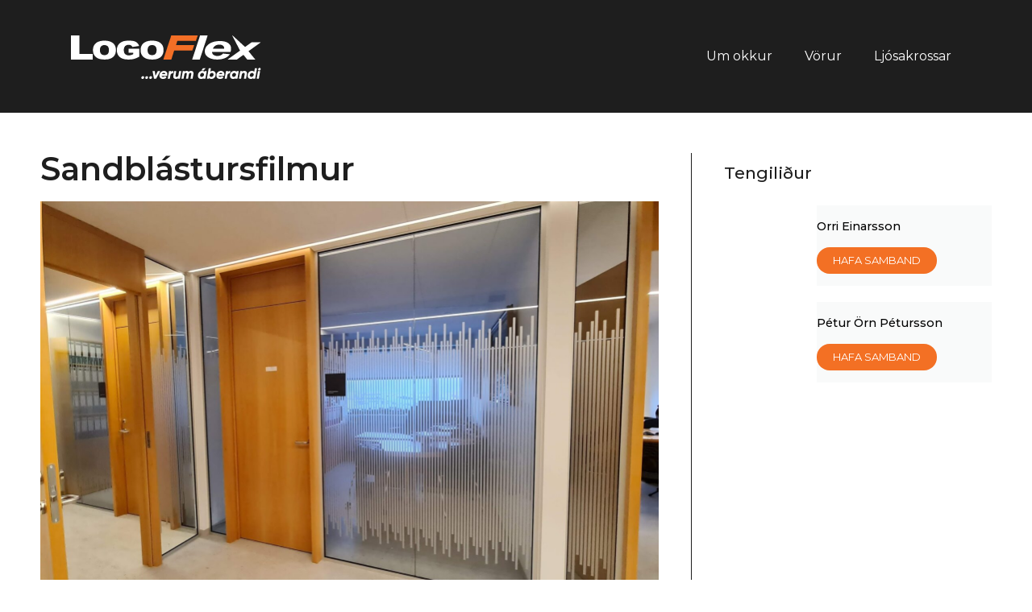

--- FILE ---
content_type: text/html; charset=UTF-8
request_url: https://logoflex.is/vorur/sandblasturfilmur/
body_size: 19559
content:
<!doctype html>
<html lang="is">
<head>
	<meta charset="UTF-8">
	<meta name="viewport" content="width=device-width, initial-scale=1">
	<link rel="profile" href="https://gmpg.org/xfn/11">
	<title>Sandblástursfilmur &#8211; Logoflex</title>
<meta name='robots' content='max-image-preview:large' />
<link rel="alternate" type="application/rss+xml" title="Logoflex &raquo; Straumur" href="https://logoflex.is/feed/" />
<link rel="alternate" type="application/rss+xml" title="Logoflex &raquo; Straumur athugasemda" href="https://logoflex.is/comments/feed/" />
<script>
window._wpemojiSettings = {"baseUrl":"https:\/\/s.w.org\/images\/core\/emoji\/15.0.3\/72x72\/","ext":".png","svgUrl":"https:\/\/s.w.org\/images\/core\/emoji\/15.0.3\/svg\/","svgExt":".svg","source":{"concatemoji":"https:\/\/logoflex.is\/wp-includes\/js\/wp-emoji-release.min.js?ver=6.6.4"}};
/*! This file is auto-generated */
!function(i,n){var o,s,e;function c(e){try{var t={supportTests:e,timestamp:(new Date).valueOf()};sessionStorage.setItem(o,JSON.stringify(t))}catch(e){}}function p(e,t,n){e.clearRect(0,0,e.canvas.width,e.canvas.height),e.fillText(t,0,0);var t=new Uint32Array(e.getImageData(0,0,e.canvas.width,e.canvas.height).data),r=(e.clearRect(0,0,e.canvas.width,e.canvas.height),e.fillText(n,0,0),new Uint32Array(e.getImageData(0,0,e.canvas.width,e.canvas.height).data));return t.every(function(e,t){return e===r[t]})}function u(e,t,n){switch(t){case"flag":return n(e,"\ud83c\udff3\ufe0f\u200d\u26a7\ufe0f","\ud83c\udff3\ufe0f\u200b\u26a7\ufe0f")?!1:!n(e,"\ud83c\uddfa\ud83c\uddf3","\ud83c\uddfa\u200b\ud83c\uddf3")&&!n(e,"\ud83c\udff4\udb40\udc67\udb40\udc62\udb40\udc65\udb40\udc6e\udb40\udc67\udb40\udc7f","\ud83c\udff4\u200b\udb40\udc67\u200b\udb40\udc62\u200b\udb40\udc65\u200b\udb40\udc6e\u200b\udb40\udc67\u200b\udb40\udc7f");case"emoji":return!n(e,"\ud83d\udc26\u200d\u2b1b","\ud83d\udc26\u200b\u2b1b")}return!1}function f(e,t,n){var r="undefined"!=typeof WorkerGlobalScope&&self instanceof WorkerGlobalScope?new OffscreenCanvas(300,150):i.createElement("canvas"),a=r.getContext("2d",{willReadFrequently:!0}),o=(a.textBaseline="top",a.font="600 32px Arial",{});return e.forEach(function(e){o[e]=t(a,e,n)}),o}function t(e){var t=i.createElement("script");t.src=e,t.defer=!0,i.head.appendChild(t)}"undefined"!=typeof Promise&&(o="wpEmojiSettingsSupports",s=["flag","emoji"],n.supports={everything:!0,everythingExceptFlag:!0},e=new Promise(function(e){i.addEventListener("DOMContentLoaded",e,{once:!0})}),new Promise(function(t){var n=function(){try{var e=JSON.parse(sessionStorage.getItem(o));if("object"==typeof e&&"number"==typeof e.timestamp&&(new Date).valueOf()<e.timestamp+604800&&"object"==typeof e.supportTests)return e.supportTests}catch(e){}return null}();if(!n){if("undefined"!=typeof Worker&&"undefined"!=typeof OffscreenCanvas&&"undefined"!=typeof URL&&URL.createObjectURL&&"undefined"!=typeof Blob)try{var e="postMessage("+f.toString()+"("+[JSON.stringify(s),u.toString(),p.toString()].join(",")+"));",r=new Blob([e],{type:"text/javascript"}),a=new Worker(URL.createObjectURL(r),{name:"wpTestEmojiSupports"});return void(a.onmessage=function(e){c(n=e.data),a.terminate(),t(n)})}catch(e){}c(n=f(s,u,p))}t(n)}).then(function(e){for(var t in e)n.supports[t]=e[t],n.supports.everything=n.supports.everything&&n.supports[t],"flag"!==t&&(n.supports.everythingExceptFlag=n.supports.everythingExceptFlag&&n.supports[t]);n.supports.everythingExceptFlag=n.supports.everythingExceptFlag&&!n.supports.flag,n.DOMReady=!1,n.readyCallback=function(){n.DOMReady=!0}}).then(function(){return e}).then(function(){var e;n.supports.everything||(n.readyCallback(),(e=n.source||{}).concatemoji?t(e.concatemoji):e.wpemoji&&e.twemoji&&(t(e.twemoji),t(e.wpemoji)))}))}((window,document),window._wpemojiSettings);
</script>
<style id='wp-emoji-styles-inline-css'>

	img.wp-smiley, img.emoji {
		display: inline !important;
		border: none !important;
		box-shadow: none !important;
		height: 1em !important;
		width: 1em !important;
		margin: 0 0.07em !important;
		vertical-align: -0.1em !important;
		background: none !important;
		padding: 0 !important;
	}
</style>
<link rel='stylesheet' id='wp-block-library-css' href='https://logoflex.is/wp-includes/css/dist/block-library/style.min.css?ver=6.6.4' media='all' />
<link rel='stylesheet' id='jet-engine-frontend-css' href='https://logoflex.is/wp-content/plugins/jet-engine/assets/css/frontend.css?ver=3.7.6' media='all' />
<style id='global-styles-inline-css'>
:root{--wp--preset--aspect-ratio--square: 1;--wp--preset--aspect-ratio--4-3: 4/3;--wp--preset--aspect-ratio--3-4: 3/4;--wp--preset--aspect-ratio--3-2: 3/2;--wp--preset--aspect-ratio--2-3: 2/3;--wp--preset--aspect-ratio--16-9: 16/9;--wp--preset--aspect-ratio--9-16: 9/16;--wp--preset--color--black: #000000;--wp--preset--color--cyan-bluish-gray: #abb8c3;--wp--preset--color--white: #ffffff;--wp--preset--color--pale-pink: #f78da7;--wp--preset--color--vivid-red: #cf2e2e;--wp--preset--color--luminous-vivid-orange: #ff6900;--wp--preset--color--luminous-vivid-amber: #fcb900;--wp--preset--color--light-green-cyan: #7bdcb5;--wp--preset--color--vivid-green-cyan: #00d084;--wp--preset--color--pale-cyan-blue: #8ed1fc;--wp--preset--color--vivid-cyan-blue: #0693e3;--wp--preset--color--vivid-purple: #9b51e0;--wp--preset--gradient--vivid-cyan-blue-to-vivid-purple: linear-gradient(135deg,rgba(6,147,227,1) 0%,rgb(155,81,224) 100%);--wp--preset--gradient--light-green-cyan-to-vivid-green-cyan: linear-gradient(135deg,rgb(122,220,180) 0%,rgb(0,208,130) 100%);--wp--preset--gradient--luminous-vivid-amber-to-luminous-vivid-orange: linear-gradient(135deg,rgba(252,185,0,1) 0%,rgba(255,105,0,1) 100%);--wp--preset--gradient--luminous-vivid-orange-to-vivid-red: linear-gradient(135deg,rgba(255,105,0,1) 0%,rgb(207,46,46) 100%);--wp--preset--gradient--very-light-gray-to-cyan-bluish-gray: linear-gradient(135deg,rgb(238,238,238) 0%,rgb(169,184,195) 100%);--wp--preset--gradient--cool-to-warm-spectrum: linear-gradient(135deg,rgb(74,234,220) 0%,rgb(151,120,209) 20%,rgb(207,42,186) 40%,rgb(238,44,130) 60%,rgb(251,105,98) 80%,rgb(254,248,76) 100%);--wp--preset--gradient--blush-light-purple: linear-gradient(135deg,rgb(255,206,236) 0%,rgb(152,150,240) 100%);--wp--preset--gradient--blush-bordeaux: linear-gradient(135deg,rgb(254,205,165) 0%,rgb(254,45,45) 50%,rgb(107,0,62) 100%);--wp--preset--gradient--luminous-dusk: linear-gradient(135deg,rgb(255,203,112) 0%,rgb(199,81,192) 50%,rgb(65,88,208) 100%);--wp--preset--gradient--pale-ocean: linear-gradient(135deg,rgb(255,245,203) 0%,rgb(182,227,212) 50%,rgb(51,167,181) 100%);--wp--preset--gradient--electric-grass: linear-gradient(135deg,rgb(202,248,128) 0%,rgb(113,206,126) 100%);--wp--preset--gradient--midnight: linear-gradient(135deg,rgb(2,3,129) 0%,rgb(40,116,252) 100%);--wp--preset--font-size--small: 13px;--wp--preset--font-size--medium: 20px;--wp--preset--font-size--large: 36px;--wp--preset--font-size--x-large: 42px;--wp--preset--spacing--20: 0.44rem;--wp--preset--spacing--30: 0.67rem;--wp--preset--spacing--40: 1rem;--wp--preset--spacing--50: 1.5rem;--wp--preset--spacing--60: 2.25rem;--wp--preset--spacing--70: 3.38rem;--wp--preset--spacing--80: 5.06rem;--wp--preset--shadow--natural: 6px 6px 9px rgba(0, 0, 0, 0.2);--wp--preset--shadow--deep: 12px 12px 50px rgba(0, 0, 0, 0.4);--wp--preset--shadow--sharp: 6px 6px 0px rgba(0, 0, 0, 0.2);--wp--preset--shadow--outlined: 6px 6px 0px -3px rgba(255, 255, 255, 1), 6px 6px rgba(0, 0, 0, 1);--wp--preset--shadow--crisp: 6px 6px 0px rgba(0, 0, 0, 1);}:root { --wp--style--global--content-size: 800px;--wp--style--global--wide-size: 1200px; }:where(body) { margin: 0; }.wp-site-blocks > .alignleft { float: left; margin-right: 2em; }.wp-site-blocks > .alignright { float: right; margin-left: 2em; }.wp-site-blocks > .aligncenter { justify-content: center; margin-left: auto; margin-right: auto; }:where(.wp-site-blocks) > * { margin-block-start: 24px; margin-block-end: 0; }:where(.wp-site-blocks) > :first-child { margin-block-start: 0; }:where(.wp-site-blocks) > :last-child { margin-block-end: 0; }:root { --wp--style--block-gap: 24px; }:root :where(.is-layout-flow) > :first-child{margin-block-start: 0;}:root :where(.is-layout-flow) > :last-child{margin-block-end: 0;}:root :where(.is-layout-flow) > *{margin-block-start: 24px;margin-block-end: 0;}:root :where(.is-layout-constrained) > :first-child{margin-block-start: 0;}:root :where(.is-layout-constrained) > :last-child{margin-block-end: 0;}:root :where(.is-layout-constrained) > *{margin-block-start: 24px;margin-block-end: 0;}:root :where(.is-layout-flex){gap: 24px;}:root :where(.is-layout-grid){gap: 24px;}.is-layout-flow > .alignleft{float: left;margin-inline-start: 0;margin-inline-end: 2em;}.is-layout-flow > .alignright{float: right;margin-inline-start: 2em;margin-inline-end: 0;}.is-layout-flow > .aligncenter{margin-left: auto !important;margin-right: auto !important;}.is-layout-constrained > .alignleft{float: left;margin-inline-start: 0;margin-inline-end: 2em;}.is-layout-constrained > .alignright{float: right;margin-inline-start: 2em;margin-inline-end: 0;}.is-layout-constrained > .aligncenter{margin-left: auto !important;margin-right: auto !important;}.is-layout-constrained > :where(:not(.alignleft):not(.alignright):not(.alignfull)){max-width: var(--wp--style--global--content-size);margin-left: auto !important;margin-right: auto !important;}.is-layout-constrained > .alignwide{max-width: var(--wp--style--global--wide-size);}body .is-layout-flex{display: flex;}.is-layout-flex{flex-wrap: wrap;align-items: center;}.is-layout-flex > :is(*, div){margin: 0;}body .is-layout-grid{display: grid;}.is-layout-grid > :is(*, div){margin: 0;}body{padding-top: 0px;padding-right: 0px;padding-bottom: 0px;padding-left: 0px;}a:where(:not(.wp-element-button)){text-decoration: underline;}:root :where(.wp-element-button, .wp-block-button__link){background-color: #32373c;border-width: 0;color: #fff;font-family: inherit;font-size: inherit;line-height: inherit;padding: calc(0.667em + 2px) calc(1.333em + 2px);text-decoration: none;}.has-black-color{color: var(--wp--preset--color--black) !important;}.has-cyan-bluish-gray-color{color: var(--wp--preset--color--cyan-bluish-gray) !important;}.has-white-color{color: var(--wp--preset--color--white) !important;}.has-pale-pink-color{color: var(--wp--preset--color--pale-pink) !important;}.has-vivid-red-color{color: var(--wp--preset--color--vivid-red) !important;}.has-luminous-vivid-orange-color{color: var(--wp--preset--color--luminous-vivid-orange) !important;}.has-luminous-vivid-amber-color{color: var(--wp--preset--color--luminous-vivid-amber) !important;}.has-light-green-cyan-color{color: var(--wp--preset--color--light-green-cyan) !important;}.has-vivid-green-cyan-color{color: var(--wp--preset--color--vivid-green-cyan) !important;}.has-pale-cyan-blue-color{color: var(--wp--preset--color--pale-cyan-blue) !important;}.has-vivid-cyan-blue-color{color: var(--wp--preset--color--vivid-cyan-blue) !important;}.has-vivid-purple-color{color: var(--wp--preset--color--vivid-purple) !important;}.has-black-background-color{background-color: var(--wp--preset--color--black) !important;}.has-cyan-bluish-gray-background-color{background-color: var(--wp--preset--color--cyan-bluish-gray) !important;}.has-white-background-color{background-color: var(--wp--preset--color--white) !important;}.has-pale-pink-background-color{background-color: var(--wp--preset--color--pale-pink) !important;}.has-vivid-red-background-color{background-color: var(--wp--preset--color--vivid-red) !important;}.has-luminous-vivid-orange-background-color{background-color: var(--wp--preset--color--luminous-vivid-orange) !important;}.has-luminous-vivid-amber-background-color{background-color: var(--wp--preset--color--luminous-vivid-amber) !important;}.has-light-green-cyan-background-color{background-color: var(--wp--preset--color--light-green-cyan) !important;}.has-vivid-green-cyan-background-color{background-color: var(--wp--preset--color--vivid-green-cyan) !important;}.has-pale-cyan-blue-background-color{background-color: var(--wp--preset--color--pale-cyan-blue) !important;}.has-vivid-cyan-blue-background-color{background-color: var(--wp--preset--color--vivid-cyan-blue) !important;}.has-vivid-purple-background-color{background-color: var(--wp--preset--color--vivid-purple) !important;}.has-black-border-color{border-color: var(--wp--preset--color--black) !important;}.has-cyan-bluish-gray-border-color{border-color: var(--wp--preset--color--cyan-bluish-gray) !important;}.has-white-border-color{border-color: var(--wp--preset--color--white) !important;}.has-pale-pink-border-color{border-color: var(--wp--preset--color--pale-pink) !important;}.has-vivid-red-border-color{border-color: var(--wp--preset--color--vivid-red) !important;}.has-luminous-vivid-orange-border-color{border-color: var(--wp--preset--color--luminous-vivid-orange) !important;}.has-luminous-vivid-amber-border-color{border-color: var(--wp--preset--color--luminous-vivid-amber) !important;}.has-light-green-cyan-border-color{border-color: var(--wp--preset--color--light-green-cyan) !important;}.has-vivid-green-cyan-border-color{border-color: var(--wp--preset--color--vivid-green-cyan) !important;}.has-pale-cyan-blue-border-color{border-color: var(--wp--preset--color--pale-cyan-blue) !important;}.has-vivid-cyan-blue-border-color{border-color: var(--wp--preset--color--vivid-cyan-blue) !important;}.has-vivid-purple-border-color{border-color: var(--wp--preset--color--vivid-purple) !important;}.has-vivid-cyan-blue-to-vivid-purple-gradient-background{background: var(--wp--preset--gradient--vivid-cyan-blue-to-vivid-purple) !important;}.has-light-green-cyan-to-vivid-green-cyan-gradient-background{background: var(--wp--preset--gradient--light-green-cyan-to-vivid-green-cyan) !important;}.has-luminous-vivid-amber-to-luminous-vivid-orange-gradient-background{background: var(--wp--preset--gradient--luminous-vivid-amber-to-luminous-vivid-orange) !important;}.has-luminous-vivid-orange-to-vivid-red-gradient-background{background: var(--wp--preset--gradient--luminous-vivid-orange-to-vivid-red) !important;}.has-very-light-gray-to-cyan-bluish-gray-gradient-background{background: var(--wp--preset--gradient--very-light-gray-to-cyan-bluish-gray) !important;}.has-cool-to-warm-spectrum-gradient-background{background: var(--wp--preset--gradient--cool-to-warm-spectrum) !important;}.has-blush-light-purple-gradient-background{background: var(--wp--preset--gradient--blush-light-purple) !important;}.has-blush-bordeaux-gradient-background{background: var(--wp--preset--gradient--blush-bordeaux) !important;}.has-luminous-dusk-gradient-background{background: var(--wp--preset--gradient--luminous-dusk) !important;}.has-pale-ocean-gradient-background{background: var(--wp--preset--gradient--pale-ocean) !important;}.has-electric-grass-gradient-background{background: var(--wp--preset--gradient--electric-grass) !important;}.has-midnight-gradient-background{background: var(--wp--preset--gradient--midnight) !important;}.has-small-font-size{font-size: var(--wp--preset--font-size--small) !important;}.has-medium-font-size{font-size: var(--wp--preset--font-size--medium) !important;}.has-large-font-size{font-size: var(--wp--preset--font-size--large) !important;}.has-x-large-font-size{font-size: var(--wp--preset--font-size--x-large) !important;}
:root :where(.wp-block-pullquote){font-size: 1.5em;line-height: 1.6;}
</style>
<link rel='stylesheet' id='woocommerce-layout-css' href='https://logoflex.is/wp-content/plugins/woocommerce/assets/css/woocommerce-layout.css?ver=9.8.6' media='all' />
<link rel='stylesheet' id='woocommerce-smallscreen-css' href='https://logoflex.is/wp-content/plugins/woocommerce/assets/css/woocommerce-smallscreen.css?ver=9.8.6' media='only screen and (max-width: 768px)' />
<link rel='stylesheet' id='woocommerce-general-css' href='https://logoflex.is/wp-content/plugins/woocommerce/assets/css/woocommerce.css?ver=9.8.6' media='all' />
<style id='woocommerce-inline-inline-css'>
.woocommerce form .form-row .required { visibility: visible; }
</style>
<link rel='stylesheet' id='brands-styles-css' href='https://logoflex.is/wp-content/plugins/woocommerce/assets/css/brands.css?ver=9.8.6' media='all' />
<link rel='stylesheet' id='hello-elementor-css' href='https://logoflex.is/wp-content/themes/hello-elementor/assets/css/reset.css?ver=3.4.4' media='all' />
<link rel='stylesheet' id='hello-elementor-theme-style-css' href='https://logoflex.is/wp-content/themes/hello-elementor/assets/css/theme.css?ver=3.4.4' media='all' />
<link rel='stylesheet' id='hello-elementor-header-footer-css' href='https://logoflex.is/wp-content/themes/hello-elementor/assets/css/header-footer.css?ver=3.4.4' media='all' />
<link rel='stylesheet' id='elementor-frontend-css' href='https://logoflex.is/wp-content/plugins/elementor/assets/css/frontend.min.css?ver=3.32.5' media='all' />
<link rel='stylesheet' id='elementor-post-8-css' href='https://logoflex.is/wp-content/uploads/elementor/css/post-8.css?ver=1768702726' media='all' />
<link rel='stylesheet' id='widget-image-css' href='https://logoflex.is/wp-content/plugins/elementor/assets/css/widget-image.min.css?ver=3.32.5' media='all' />
<link rel='stylesheet' id='widget-nav-menu-css' href='https://logoflex.is/wp-content/plugins/elementor-pro/assets/css/widget-nav-menu.min.css?ver=3.32.3' media='all' />
<link rel='stylesheet' id='widget-heading-css' href='https://logoflex.is/wp-content/plugins/elementor/assets/css/widget-heading.min.css?ver=3.32.5' media='all' />
<link rel='stylesheet' id='widget-divider-css' href='https://logoflex.is/wp-content/plugins/elementor/assets/css/widget-divider.min.css?ver=3.32.5' media='all' />
<link rel='stylesheet' id='widget-icon-list-css' href='https://logoflex.is/wp-content/plugins/elementor/assets/css/widget-icon-list.min.css?ver=3.32.5' media='all' />
<link rel='stylesheet' id='widget-social-icons-css' href='https://logoflex.is/wp-content/plugins/elementor/assets/css/widget-social-icons.min.css?ver=3.32.5' media='all' />
<link rel='stylesheet' id='e-apple-webkit-css' href='https://logoflex.is/wp-content/plugins/elementor/assets/css/conditionals/apple-webkit.min.css?ver=3.32.5' media='all' />
<link rel='stylesheet' id='swiper-css' href='https://logoflex.is/wp-content/plugins/elementor/assets/lib/swiper/v8/css/swiper.min.css?ver=8.4.5' media='all' />
<link rel='stylesheet' id='e-swiper-css' href='https://logoflex.is/wp-content/plugins/elementor/assets/css/conditionals/e-swiper.min.css?ver=3.32.5' media='all' />
<link rel='stylesheet' id='jet-blocks-css' href='https://logoflex.is/wp-content/uploads/elementor/css/custom-jet-blocks.css?ver=1.3.20.1' media='all' />
<link rel='stylesheet' id='elementor-post-34-css' href='https://logoflex.is/wp-content/uploads/elementor/css/post-34.css?ver=1768702727' media='all' />
<link rel='stylesheet' id='elementor-post-2331-css' href='https://logoflex.is/wp-content/uploads/elementor/css/post-2331.css?ver=1768702727' media='all' />
<link rel='stylesheet' id='elementor-post-368-css' href='https://logoflex.is/wp-content/uploads/elementor/css/post-368.css?ver=1768702727' media='all' />
<link rel='stylesheet' id='elementor-post-255-css' href='https://logoflex.is/wp-content/uploads/elementor/css/post-255.css?ver=1768702727' media='all' />
<link rel='stylesheet' id='elementor-post-228-css' href='https://logoflex.is/wp-content/uploads/elementor/css/post-228.css?ver=1768702727' media='all' />
<link rel='stylesheet' id='jquery-chosen-css' href='https://logoflex.is/wp-content/plugins/jet-search/assets/lib/chosen/chosen.min.css?ver=1.8.7' media='all' />
<link rel='stylesheet' id='jet-search-css' href='https://logoflex.is/wp-content/plugins/jet-search/assets/css/jet-search.css?ver=3.5.13' media='all' />
<link rel='stylesheet' id='wapf-frontend-css' href='https://logoflex.is/wp-content/plugins/advanced-product-fields-for-woocommerce-pro/assets/css/frontend.min.css?ver=2.2.5' media='all' />
<link rel='stylesheet' id='elementor-gf-montserrat-css' href='https://fonts.googleapis.com/css?family=Montserrat:100,100italic,200,200italic,300,300italic,400,400italic,500,500italic,600,600italic,700,700italic,800,800italic,900,900italic&#038;display=auto' media='all' />
<script src="https://logoflex.is/wp-includes/js/jquery/jquery.min.js?ver=3.7.1" id="jquery-core-js"></script>
<script src="https://logoflex.is/wp-includes/js/jquery/jquery-migrate.min.js?ver=3.4.1" id="jquery-migrate-js"></script>
<script src="https://logoflex.is/wp-includes/js/imagesloaded.min.js?ver=6.6.4" id="imagesLoaded-js"></script>
<script src="https://logoflex.is/wp-content/plugins/woocommerce/assets/js/jquery-blockui/jquery.blockUI.min.js?ver=2.7.0-wc.9.8.6" id="jquery-blockui-js" defer data-wp-strategy="defer"></script>
<script id="wc-add-to-cart-js-extra">
var wc_add_to_cart_params = {"ajax_url":"\/wp-admin\/admin-ajax.php","wc_ajax_url":"\/?wc-ajax=%%endpoint%%","i18n_view_cart":"Sko\u00f0a k\u00f6rfu","cart_url":"https:\/\/logoflex.is\/cart\/","is_cart":"","cart_redirect_after_add":"no"};
</script>
<script src="https://logoflex.is/wp-content/plugins/woocommerce/assets/js/frontend/add-to-cart.min.js?ver=9.8.6" id="wc-add-to-cart-js" defer data-wp-strategy="defer"></script>
<script src="https://logoflex.is/wp-content/plugins/woocommerce/assets/js/js-cookie/js.cookie.min.js?ver=2.1.4-wc.9.8.6" id="js-cookie-js" defer data-wp-strategy="defer"></script>
<script id="woocommerce-js-extra">
var woocommerce_params = {"ajax_url":"\/wp-admin\/admin-ajax.php","wc_ajax_url":"\/?wc-ajax=%%endpoint%%","i18n_password_show":"Show password","i18n_password_hide":"Hide password"};
</script>
<script src="https://logoflex.is/wp-content/plugins/woocommerce/assets/js/frontend/woocommerce.min.js?ver=9.8.6" id="woocommerce-js" defer data-wp-strategy="defer"></script>
<link rel="https://api.w.org/" href="https://logoflex.is/wp-json/" /><link rel="alternate" title="JSON" type="application/json" href="https://logoflex.is/wp-json/wp/v2/vorur/997" /><link rel="EditURI" type="application/rsd+xml" title="RSD" href="https://logoflex.is/xmlrpc.php?rsd" />
<meta name="generator" content="WordPress 6.6.4" />
<meta name="generator" content="WooCommerce 9.8.6" />
<link rel="canonical" href="https://logoflex.is/vorur/sandblasturfilmur/" />
<link rel='shortlink' href='https://logoflex.is/?p=997' />
<link rel="alternate" title="oEmbed (JSON)" type="application/json+oembed" href="https://logoflex.is/wp-json/oembed/1.0/embed?url=https%3A%2F%2Flogoflex.is%2Fvorur%2Fsandblasturfilmur%2F" />
<link rel="alternate" title="oEmbed (XML)" type="text/xml+oembed" href="https://logoflex.is/wp-json/oembed/1.0/embed?url=https%3A%2F%2Flogoflex.is%2Fvorur%2Fsandblasturfilmur%2F&#038;format=xml" />
<!-- HFCM by 99 Robots - Snippet # 1: Facebook pixel -->
<!-- Meta Pixel Code -->
<script>
!function(f,b,e,v,n,t,s)
{if(f.fbq)return;n=f.fbq=function(){n.callMethod?
n.callMethod.apply(n,arguments):n.queue.push(arguments)};
if(!f._fbq)f._fbq=n;n.push=n;n.loaded=!0;n.version='2.0';
n.queue=[];t=b.createElement(e);t.async=!0;
t.src=v;s=b.getElementsByTagName(e)[0];
s.parentNode.insertBefore(t,s)}(window, document,'script',
'https://connect.facebook.net/en_US/fbevents.js');
fbq('init', '618970342841334');
fbq('track', 'PageView');
</script>
<noscript><img height="1" width="1" style="display:none"
src=https://www.facebook.com/tr?id=618970342841334&ev=PageView&noscript=1
/></noscript>
<!-- End Meta Pixel Code -->
<!-- /end HFCM by 99 Robots -->
<!-- HFCM by 99 Robots - Snippet # 2: FB Verification -->
<meta name="facebook-domain-verification" content="yxuhy0m4o9mhg06ykhc2reim17d4ns" />
<!-- /end HFCM by 99 Robots -->
	<noscript><style>.woocommerce-product-gallery{ opacity: 1 !important; }</style></noscript>
	<meta name="generator" content="Elementor 3.32.5; features: e_font_icon_svg, additional_custom_breakpoints; settings: css_print_method-external, google_font-enabled, font_display-auto">
<!-- Global site tag (gtag.js) - Google Analytics -->
<script async src="https://www.googletagmanager.com/gtag/js?id=G-E92CWHLCRJ"></script>
<script>
  window.dataLayer = window.dataLayer || [];
  function gtag(){dataLayer.push(arguments);}
  gtag('js', new Date());

  gtag('config', 'G-E92CWHLCRJ');
</script>
<!-- Meta Pixel Code -->
<script>
!function(f,b,e,v,n,t,s)
{if(f.fbq)return;n=f.fbq=function(){n.callMethod?
n.callMethod.apply(n,arguments):n.queue.push(arguments)};
if(!f._fbq)f._fbq=n;n.push=n;n.loaded=!0;n.version='2.0';
n.queue=[];t=b.createElement(e);t.async=!0;
t.src=v;s=b.getElementsByTagName(e)[0];
s.parentNode.insertBefore(t,s)}(window, document,'script',
'https://connect.facebook.net/en_US/fbevents.js');
fbq('init', '618970342841334');
fbq('track', 'PageView');
</script>
<noscript><img height="1" width="1" style="display:none"
src=https://www.facebook.com/tr?id=618970342841334&ev=PageView&noscript=1
/></noscript>
<!-- End Meta Pixel Code -->
			<style>
				.e-con.e-parent:nth-of-type(n+4):not(.e-lazyloaded):not(.e-no-lazyload),
				.e-con.e-parent:nth-of-type(n+4):not(.e-lazyloaded):not(.e-no-lazyload) * {
					background-image: none !important;
				}
				@media screen and (max-height: 1024px) {
					.e-con.e-parent:nth-of-type(n+3):not(.e-lazyloaded):not(.e-no-lazyload),
					.e-con.e-parent:nth-of-type(n+3):not(.e-lazyloaded):not(.e-no-lazyload) * {
						background-image: none !important;
					}
				}
				@media screen and (max-height: 640px) {
					.e-con.e-parent:nth-of-type(n+2):not(.e-lazyloaded):not(.e-no-lazyload),
					.e-con.e-parent:nth-of-type(n+2):not(.e-lazyloaded):not(.e-no-lazyload) * {
						background-image: none !important;
					}
				}
			</style>
			<link rel="icon" href="https://logoflex.is/wp-content/uploads/2023/12/cropped-LF-logo-32x32.png" sizes="32x32" />
<link rel="icon" href="https://logoflex.is/wp-content/uploads/2023/12/cropped-LF-logo-192x192.png" sizes="192x192" />
<link rel="apple-touch-icon" href="https://logoflex.is/wp-content/uploads/2023/12/cropped-LF-logo-180x180.png" />
<meta name="msapplication-TileImage" content="https://logoflex.is/wp-content/uploads/2023/12/cropped-LF-logo-270x270.png" />
		<style id="wp-custom-css">
			/*--------WOO----------*/

#fotur-cart a{
	background-color:transparent!important;
	border:none!important;
}

.wapf-wrapper{
	text-align:left;
}

.wapf-product-totals{
	border-top:1px solid #333333;
	margin-top:25px;
	padding:15px;
	text-align:right;
}

.wapf-product-totals span{
	margin-right:1.5em;
}

.wapf-product-totals > div{
	display:flex;
	width:100%;
	flex-wrap:wrap;
	flex-direction:column;
	justify-content:space-between;
}

.wapf-product-totals .price{
	font-weight:600;
	color:var(--e-global-color-accent)!important;
}

.quantity{
	margin-right:15px!important;
}


	


/*--------END_WOO----------*/

#logoflex-footer{
	position:fixed;
	width:100%;
	bottom:0px;
	left:0px;
	z-index:999;
}

.red_highlight, h1 strong
{
	color: #E30613;
}

.page-content{
	margin-bottom:100px;
}

.logoflex-innerspace > div > .elementor-row{
	margin-top:50px;
	margin-bottom:100px;
}

/* Almennt */

.hringform{
	/*border-radius:50%;*/
	overflow:hidden;
}

#innra-wrap {
min-height:100vh;
}

.myndabox{
	width:100%;
}

.myndabox img{
	position:absolute;
	left:0px;
	top:0px;
	width:100%;
	height:100%;
	object-fit:cover;
}

.mynd-100{
	padding-bottom:45%;
}

/* END Almennt */

/* Header search */

.elementor-search-form--skin-minimal .elementor-search-form__icon
{
	opacity: 1;
}
/* END Header search */

/* Product categories / parent */

@media screen and (min-width:768px){
.linugrid-listing .jet-listing-grid__item{
	border-right: 1px dashed #004F9F;
	border-bottom: 1px dashed #004F9F;
}

.linugrid-listing .jet-listing-grid__item:nth-child(3n+0){
	border-right:none;
}

.linugrid-listing .jet-listing-grid__item:nth-child(n+7){
	border-bottom:none;
}
}

@media screen and (max-width:767px){
	
	.linugrid-listing .jet-listing-grid__item{
	border-bottom: 1px dashed #004F9F;
}

.linugrid-listing .jet-listing-grid__item:nth-child(odd){
	border-right:1px dashed #004F9F;
}

.linugrid-listing .jet-listing-grid__item:nth-child(n+9){
	border-bottom:none;
}
	
}
/* END Product categories / parent */

/* Product sub-categories / child */

.vorur-category-child .elementor-widget-container
{
	transition: 0 !important;
}

/* END Product sub-categories / child */

/* Product preview */

.product-preview .elementor-cta__title h3
{
	border-bottom: 1px solid #004F9F;
	padding-bottom: 10px;
 
}

/* END Product preview */

/* Product contact persons / Hafa samband */
	

.mynd-starf
{
	width:100%;
	padding-bottom:100%;
	border-radius:50%;
	overflow:hidden;
}	

	.mynd-starf img
{
	width:100%;
	height:100%;
	position:absolute;
	top:0px;
	left:0px;
	object-fit:cover;
}	
	
.storf-vorur-contact .elementor-cta__bg
{
	border-radius: 100%;
}

.storf-vorur-contact .elementor-cta__content
{
	background: #FFF;
	margin-left: 15px;
}

.storf-vorur-contact .elementor-cta__description
{
	color: #004F9F;
	font-size: 0.9em;
}

/* END Product contact persons */

.jet-engine-gallery-grid__item-wrap.is-lightbox:before{
	content:"+"!important;
	font-weight:900;
}		</style>
		</head>
<body class="vorur-template-default single single-vorur postid-997 wp-custom-logo wp-embed-responsive theme-hello-elementor woocommerce-no-js hello-elementor-default elementor-default elementor-kit-8 elementor-page-368">

<div id="yfir-wrap"><div id="innra-wrap">
<a class="skip-link screen-reader-text" href="#content">Skip to content</a>

		<header data-elementor-type="header" data-elementor-id="34" class="elementor elementor-34 elementor-location-header" data-elementor-post-type="elementor_library">
			<div class="elementor-element elementor-element-587e9f7 e-flex e-con-boxed e-con e-parent" data-id="587e9f7" data-element_type="container" data-settings="{&quot;background_background&quot;:&quot;classic&quot;,&quot;jet_parallax_layout_list&quot;:[]}">
					<div class="e-con-inner">
		<div class="elementor-element elementor-element-f535a9c e-con-full e-flex e-con e-child" data-id="f535a9c" data-element_type="container" data-settings="{&quot;jet_parallax_layout_list&quot;:[]}">
				<div class="elementor-element elementor-element-d414116 elementor-widget elementor-widget-theme-site-logo elementor-widget-image" data-id="d414116" data-element_type="widget" data-widget_type="theme-site-logo.default">
				<div class="elementor-widget-container">
											<a href="https://logoflex.is">
			<img width="250" height="100" src="https://logoflex.is/wp-content/uploads/2023/02/Logo_white2.png" class="attachment-full size-full wp-image-3027" alt="" />				</a>
											</div>
				</div>
				</div>
		<div class="elementor-element elementor-element-aed80a2 e-con-full e-flex e-con e-child" data-id="aed80a2" data-element_type="container" data-settings="{&quot;jet_parallax_layout_list&quot;:[]}">
				<div class="elementor-element elementor-element-9f8746a elementor-nav-menu__align-end elementor-nav-menu__text-align-center elementor-nav-menu--dropdown-tablet elementor-nav-menu--toggle elementor-nav-menu--burger elementor-widget elementor-widget-nav-menu" data-id="9f8746a" data-element_type="widget" data-settings="{&quot;layout&quot;:&quot;horizontal&quot;,&quot;submenu_icon&quot;:{&quot;value&quot;:&quot;&lt;svg aria-hidden=\&quot;true\&quot; class=\&quot;e-font-icon-svg e-fas-caret-down\&quot; viewBox=\&quot;0 0 320 512\&quot; xmlns=\&quot;http:\/\/www.w3.org\/2000\/svg\&quot;&gt;&lt;path d=\&quot;M31.3 192h257.3c17.8 0 26.7 21.5 14.1 34.1L174.1 354.8c-7.8 7.8-20.5 7.8-28.3 0L17.2 226.1C4.6 213.5 13.5 192 31.3 192z\&quot;&gt;&lt;\/path&gt;&lt;\/svg&gt;&quot;,&quot;library&quot;:&quot;fa-solid&quot;},&quot;toggle&quot;:&quot;burger&quot;}" data-widget_type="nav-menu.default">
				<div class="elementor-widget-container">
								<nav aria-label="Menu" class="elementor-nav-menu--main elementor-nav-menu__container elementor-nav-menu--layout-horizontal e--pointer-underline e--animation-slide">
				<ul id="menu-1-9f8746a" class="elementor-nav-menu"><li class="menu-item menu-item-type-post_type menu-item-object-page menu-item-2592"><a href="https://logoflex.is/um-okkur/" class="elementor-item">Um okkur</a></li>
<li class="menu-item menu-item-type-post_type menu-item-object-page menu-item-548"><a href="https://logoflex.is/allar-vorur/" class="elementor-item">Vörur</a></li>
<li class="menu-item menu-item-type-custom menu-item-object-custom menu-item-3021"><a href="https://logoflex.is/vefverslun/ljosakrossar/" class="elementor-item">Ljósakrossar</a></li>
</ul>			</nav>
					<div class="elementor-menu-toggle" role="button" tabindex="0" aria-label="Menu Toggle" aria-expanded="false">
			<svg aria-hidden="true" role="presentation" class="elementor-menu-toggle__icon--open e-font-icon-svg e-eicon-menu-bar" viewBox="0 0 1000 1000" xmlns="http://www.w3.org/2000/svg"><path d="M104 333H896C929 333 958 304 958 271S929 208 896 208H104C71 208 42 237 42 271S71 333 104 333ZM104 583H896C929 583 958 554 958 521S929 458 896 458H104C71 458 42 487 42 521S71 583 104 583ZM104 833H896C929 833 958 804 958 771S929 708 896 708H104C71 708 42 737 42 771S71 833 104 833Z"></path></svg><svg aria-hidden="true" role="presentation" class="elementor-menu-toggle__icon--close e-font-icon-svg e-eicon-close" viewBox="0 0 1000 1000" xmlns="http://www.w3.org/2000/svg"><path d="M742 167L500 408 258 167C246 154 233 150 217 150 196 150 179 158 167 167 154 179 150 196 150 212 150 229 154 242 171 254L408 500 167 742C138 771 138 800 167 829 196 858 225 858 254 829L496 587 738 829C750 842 767 846 783 846 800 846 817 842 829 829 842 817 846 804 846 783 846 767 842 750 829 737L588 500 833 258C863 229 863 200 833 171 804 137 775 137 742 167Z"></path></svg>		</div>
					<nav class="elementor-nav-menu--dropdown elementor-nav-menu__container" aria-hidden="true">
				<ul id="menu-2-9f8746a" class="elementor-nav-menu"><li class="menu-item menu-item-type-post_type menu-item-object-page menu-item-2592"><a href="https://logoflex.is/um-okkur/" class="elementor-item" tabindex="-1">Um okkur</a></li>
<li class="menu-item menu-item-type-post_type menu-item-object-page menu-item-548"><a href="https://logoflex.is/allar-vorur/" class="elementor-item" tabindex="-1">Vörur</a></li>
<li class="menu-item menu-item-type-custom menu-item-object-custom menu-item-3021"><a href="https://logoflex.is/vefverslun/ljosakrossar/" class="elementor-item" tabindex="-1">Ljósakrossar</a></li>
</ul>			</nav>
						</div>
				</div>
				</div>
					</div>
				</div>
				</header>
				<div data-elementor-type="single-post" data-elementor-id="368" class="elementor elementor-368 elementor-location-single post-997 vorur type-vorur status-publish has-post-thumbnail hentry voruflokkur-merkingar" data-elementor-post-type="elementor_library">
					<section class="elementor-section elementor-top-section elementor-element elementor-element-41c1274 elementor-section-boxed elementor-section-height-default elementor-section-height-default" data-id="41c1274" data-element_type="section" data-settings="{&quot;jet_parallax_layout_list&quot;:[{&quot;jet_parallax_layout_image&quot;:{&quot;url&quot;:&quot;&quot;,&quot;id&quot;:&quot;&quot;,&quot;size&quot;:&quot;&quot;},&quot;_id&quot;:&quot;01f14dc&quot;,&quot;jet_parallax_layout_image_tablet&quot;:{&quot;url&quot;:&quot;&quot;,&quot;id&quot;:&quot;&quot;,&quot;size&quot;:&quot;&quot;},&quot;jet_parallax_layout_image_mobile&quot;:{&quot;url&quot;:&quot;&quot;,&quot;id&quot;:&quot;&quot;,&quot;size&quot;:&quot;&quot;},&quot;jet_parallax_layout_speed&quot;:{&quot;unit&quot;:&quot;%&quot;,&quot;size&quot;:50,&quot;sizes&quot;:[]},&quot;jet_parallax_layout_type&quot;:&quot;scroll&quot;,&quot;jet_parallax_layout_direction&quot;:&quot;1&quot;,&quot;jet_parallax_layout_fx_direction&quot;:null,&quot;jet_parallax_layout_z_index&quot;:&quot;&quot;,&quot;jet_parallax_layout_bg_x&quot;:50,&quot;jet_parallax_layout_bg_x_tablet&quot;:&quot;&quot;,&quot;jet_parallax_layout_bg_x_mobile&quot;:&quot;&quot;,&quot;jet_parallax_layout_bg_y&quot;:50,&quot;jet_parallax_layout_bg_y_tablet&quot;:&quot;&quot;,&quot;jet_parallax_layout_bg_y_mobile&quot;:&quot;&quot;,&quot;jet_parallax_layout_bg_size&quot;:&quot;auto&quot;,&quot;jet_parallax_layout_bg_size_tablet&quot;:&quot;&quot;,&quot;jet_parallax_layout_bg_size_mobile&quot;:&quot;&quot;,&quot;jet_parallax_layout_animation_prop&quot;:&quot;transform&quot;,&quot;jet_parallax_layout_on&quot;:[&quot;desktop&quot;,&quot;tablet&quot;]}]}">
						<div class="elementor-container elementor-column-gap-no">
					<div class="elementor-column elementor-col-50 elementor-top-column elementor-element elementor-element-71666e5" data-id="71666e5" data-element_type="column">
			<div class="elementor-widget-wrap elementor-element-populated">
						<div class="elementor-element elementor-element-1c8d265 elementor-widget elementor-widget-heading" data-id="1c8d265" data-element_type="widget" data-widget_type="heading.default">
				<div class="elementor-widget-container">
					<h1 class="elementor-heading-title elementor-size-default">Sandblástursfilmur</h1>				</div>
				</div>
				<div class="elementor-element elementor-element-234deb9 elementor-widget elementor-widget-jet-listing-dynamic-image" data-id="234deb9" data-element_type="widget" data-widget_type="jet-listing-dynamic-image.default">
				<div class="elementor-widget-container">
					<div class="jet-listing jet-listing-dynamic-image" ><img fetchpriority="high" width="1854" height="1263" src="https://logoflex.is/wp-content/uploads/2021/10/20201229_141213.jpg" class="jet-listing-dynamic-image__img attachment-full size-full wp-post-image" alt="sandblástur" decoding="async" srcset="https://logoflex.is/wp-content/uploads/2021/10/20201229_141213.jpg 1854w, https://logoflex.is/wp-content/uploads/2021/10/20201229_141213-600x409.jpg 600w, https://logoflex.is/wp-content/uploads/2021/10/20201229_141213-300x204.jpg 300w, https://logoflex.is/wp-content/uploads/2021/10/20201229_141213-1024x698.jpg 1024w, https://logoflex.is/wp-content/uploads/2021/10/20201229_141213-768x523.jpg 768w, https://logoflex.is/wp-content/uploads/2021/10/20201229_141213-1536x1046.jpg 1536w" sizes="(max-width: 1854px) 100vw, 1854px" loading="eager" /></div>				</div>
				</div>
				<div class="elementor-element elementor-element-697ed8a elementor-widget elementor-widget-jet-listing-dynamic-field" data-id="697ed8a" data-element_type="widget" data-widget_type="jet-listing-dynamic-field.default">
				<div class="elementor-widget-container">
					<div class="jet-listing jet-listing-dynamic-field display-inline"><div class="jet-listing-dynamic-field__inline-wrap"><div class="jet-listing-dynamic-field__content"><p><strong>Sandblásturfilma</strong> er ein vinsælasta lausnin á merkingum á glerveggjum og gluggum fyrirtækja. Fyrir heimili er algengast að nota útskornar sandblásturfilmur við útidyr með upplýsingum um íbúa, einnig fyrir salernisglugga og aðrar vistaverur sem krefjast friðhelgi en að dagsbirta njóti sín.<br><br><strong>Athugið varðandi uppsetningu:</strong><br>Við viljum benda fólki á leiðbeiningar um hvernig best er að gera þetta sjálf og spara peninga og fyrirhöfn. Ef magn af filmu er orðið verulegt þá getur borgað sig að panta uppsetningu.</p><p><a href="https://logoflex.is/wp-content/uploads/2024/02/Sandblastursfilma-maelingar-2024.pdf"><mark style="background-color:rgba(0, 0, 0, 0)" class="has-inline-color has-luminous-vivid-orange-color">Skýringarblað um hvernig á að mæla rúður áður en pantað er</mark></a> </p><p><a href="https://logoflex.is/wp-content/uploads/2021/04/Sandblastursfilmur_2020.pdf"><mark style="background-color:rgba(0, 0, 0, 0)" class="has-inline-color has-luminous-vivid-orange-color">Hér má sjá nokkur dæmi um þau munstur sem hægt er að skera út í sandblástursfilmur</mark></a></p><p><a href="https://logoflex.is/wp-content/uploads/2024/02/Sandblastursfilma-Leidbeiningar-2024.pdf"><mark style="background-color:rgba(0, 0, 0, 0)" class="has-inline-color has-luminous-vivid-orange-color">Leiðbeiningar um uppsetningu á sandblástursfilmum</mark></a></p><p><strong>Eignleikar</strong>: Ekkert gegnsæi en hleypur birtu í gegnum sig.<br><strong>Notkun</strong>: Sett á innanverða rúðu.<br><strong>Hámarksbreidd án samsetningar</strong>: 152 cm<br><strong>Hámarkslengd án samsetningar</strong>: 500 cm<br><strong>Efni</strong>: Polymeric<br><strong>Ábyrgð</strong>: 5-7 ár<br><strong>Upprunaland</strong>: Frakkland</p><p><strong>Útskurður</strong>.<br>Það er hægt að láta skera út texta, merki eða mynstur út í filmuna. Þar sem filman er tekin í burtu, þar sést í gegnum rúðuna.</p><p><strong>Prentun</strong>.<br>Það er hægt að prenta á sandblástursfilmu. Filman er ljósgrá að lit. Þess vegna verða litmyndir ekki skýrar og fallegar. Það verður að hugsa myndefnið frekar sem skraut en ljósmynd til að skoða. Ef prentað er í einum lit er útkoman oftast mjög góð.</p><p><strong>Mælingar</strong>:<br>Mæla stíft mál á hverri rúðu. (breidd x hæð)</p><p><strong>Vinsamlegast athugið</strong>:<br>Ef gluggapóstar eru gamlir og gamalt kítti og málning flæðir út á rúðuna – þá er oftast teknir 2,5mm af hverri hlið til að auðvelda ásetningu. Þetta er valkvætt og ekki hika við að fá ráðleggingar hjá sölufólki þegar pöntun á sér stað.</p><p><strong>Áhöld</strong>:<br>Spreybrúsi með mildu sápuvatni eða bara gluggahreinsir.<br>Gluggaskafa.<br>Tuskur.<br>Þerripappír (pappír sem trosnar ekki – t.d. ekki nota klósettpappír)</p><p><strong>Mannafl</strong>:<br>1-2</p><p><strong>Undirbúningur fyrir uppsetningu</strong>:<br>Þrífa rúðuna vel, sérstaklega út við gluggapósta. Gott að nota gluggasköfu til að ná öllum ögnum af rúðunni.</p><p><strong>Uppsetning</strong>:<br>Sandblástursfilmur er blautlímdar.<br>Notið milt sápuvatn í spreybrúsa eða rúðuhreinsi.<br>Takið bakpappírinn varlega af.<br>Bleytið rúðuna og filmuna (límmegin) áður en samsetning fer fram.<br>Leggið filmuna að rúðunni. Vegna vökvans, flýtur filman á rúðunni og auðvelt að færa hana, þar til hún situr á réttum stað.<br>Notið “plastsköfu”* til að festa filmuna með því að þrýsta vatninu undan filmunni.<br>Greinagóðar leiðbeiningar fylgja með filmunum ef fólk kýs að setja filmurnar í sjálf. Hægt að panta uppsetningu ef þess er óskað.<br>*Hægt að fá plastsköfu í afgreiðslu Logoflex.</p><p><strong>Almenn þrif</strong>:<br>Milt sápuvatn</p><p>Nánari upplýsingar og pantanir:<br><mark style="background-color:rgba(0, 0, 0, 0)" class="has-inline-color has-luminous-vivid-orange-color">logoflex@logoflex.is</mark>, sími: <mark style="background-color:rgba(0, 0, 0, 0)" class="has-inline-color has-luminous-vivid-orange-color">414-1900</mark></p></div></div></div>				</div>
				</div>
				<div class="elementor-element elementor-element-063bf93 elementor-widget elementor-widget-jet-listing-dynamic-field" data-id="063bf93" data-element_type="widget" data-settings="{&quot;img_columns&quot;:&quot;4&quot;,&quot;img_columns_mobile&quot;:3}" data-widget_type="jet-listing-dynamic-field.default">
				<div class="elementor-widget-container">
					<div class="jet-listing jet-listing-dynamic-field display-inline"><div class="jet-listing-dynamic-field__inline-wrap"><div class="jet-listing-dynamic-field__content"><div class="jet-engine-gallery-grid grid-col-desk-4 grid-col-tablet-3 grid-col-mobile-3"><div class="jet-engine-gallery-grid__item"><a href="https://logoflex.is/wp-content/uploads/2021/10/20201229_141213.jpg" class="jet-engine-gallery-grid__item-wrap jet-engine-gallery-item-wrap is-lightbox" data-elementor-open-lightbox="yes" data-elementor-lightbox-slideshow="gallery_2726" data-elementor-lightbox-title="sandblástur"><div class="jet-engine-lightbox-icon is-svg-icon"><svg class="e-font-icon-svg e-fas-plus-circle" aria-hidden="true" viewBox="0 0 512 512" xmlns="http://www.w3.org/2000/svg"><path d="M256 8C119 8 8 119 8 256s111 248 248 248 248-111 248-248S393 8 256 8zm144 276c0 6.6-5.4 12-12 12h-92v92c0 6.6-5.4 12-12 12h-56c-6.6 0-12-5.4-12-12v-92h-92c-6.6 0-12-5.4-12-12v-56c0-6.6 5.4-12 12-12h92v-92c0-6.6 5.4-12 12-12h56c6.6 0 12 5.4 12 12v92h92c6.6 0 12 5.4 12 12v56z"></path></svg></div><img src="https://logoflex.is/wp-content/uploads/2021/10/20201229_141213-150x150.jpg" alt="" class="jet-engine-gallery-grid__item-img"></a></div><div class="jet-engine-gallery-grid__item"><a href="https://logoflex.is/wp-content/uploads/2024/01/MicrosoftTeams-image-2.png" class="jet-engine-gallery-grid__item-wrap jet-engine-gallery-item-wrap is-lightbox" data-elementor-open-lightbox="yes" data-elementor-lightbox-slideshow="gallery_2726" data-elementor-lightbox-title="Sandblástur"><div class="jet-engine-lightbox-icon is-svg-icon"><svg class="e-font-icon-svg e-fas-plus-circle" aria-hidden="true" viewBox="0 0 512 512" xmlns="http://www.w3.org/2000/svg"><path d="M256 8C119 8 8 119 8 256s111 248 248 248 248-111 248-248S393 8 256 8zm144 276c0 6.6-5.4 12-12 12h-92v92c0 6.6-5.4 12-12 12h-56c-6.6 0-12-5.4-12-12v-92h-92c-6.6 0-12-5.4-12-12v-56c0-6.6 5.4-12 12-12h92v-92c0-6.6 5.4-12 12-12h56c6.6 0 12 5.4 12 12v92h92c6.6 0 12 5.4 12 12v56z"></path></svg></div><img src="https://logoflex.is/wp-content/uploads/2024/01/MicrosoftTeams-image-2-150x150.png" alt="" class="jet-engine-gallery-grid__item-img"></a></div><div class="jet-engine-gallery-grid__item"><a href="https://logoflex.is/wp-content/uploads/2024/01/Sandblastur-Fjolnir.jpg" class="jet-engine-gallery-grid__item-wrap jet-engine-gallery-item-wrap is-lightbox" data-elementor-open-lightbox="yes" data-elementor-lightbox-slideshow="gallery_2726" data-elementor-lightbox-title="Sandblástur - Fjölnir"><div class="jet-engine-lightbox-icon is-svg-icon"><svg class="e-font-icon-svg e-fas-plus-circle" aria-hidden="true" viewBox="0 0 512 512" xmlns="http://www.w3.org/2000/svg"><path d="M256 8C119 8 8 119 8 256s111 248 248 248 248-111 248-248S393 8 256 8zm144 276c0 6.6-5.4 12-12 12h-92v92c0 6.6-5.4 12-12 12h-56c-6.6 0-12-5.4-12-12v-92h-92c-6.6 0-12-5.4-12-12v-56c0-6.6 5.4-12 12-12h92v-92c0-6.6 5.4-12 12-12h56c6.6 0 12 5.4 12 12v92h92c6.6 0 12 5.4 12 12v56z"></path></svg></div><img src="https://logoflex.is/wp-content/uploads/2024/01/Sandblastur-Fjolnir-150x150.jpg" alt="" class="jet-engine-gallery-grid__item-img"></a></div><div class="jet-engine-gallery-grid__item"><a href="https://logoflex.is/wp-content/uploads/2024/01/Sandblastur-Fjolnir02.jpg" class="jet-engine-gallery-grid__item-wrap jet-engine-gallery-item-wrap is-lightbox" data-elementor-open-lightbox="yes" data-elementor-lightbox-slideshow="gallery_2726" data-elementor-lightbox-title="Sandblástur Fjölnir 2"><div class="jet-engine-lightbox-icon is-svg-icon"><svg class="e-font-icon-svg e-fas-plus-circle" aria-hidden="true" viewBox="0 0 512 512" xmlns="http://www.w3.org/2000/svg"><path d="M256 8C119 8 8 119 8 256s111 248 248 248 248-111 248-248S393 8 256 8zm144 276c0 6.6-5.4 12-12 12h-92v92c0 6.6-5.4 12-12 12h-56c-6.6 0-12-5.4-12-12v-92h-92c-6.6 0-12-5.4-12-12v-56c0-6.6 5.4-12 12-12h92v-92c0-6.6 5.4-12 12-12h56c6.6 0 12 5.4 12 12v92h92c6.6 0 12 5.4 12 12v56z"></path></svg></div><img src="https://logoflex.is/wp-content/uploads/2024/01/Sandblastur-Fjolnir02-150x150.jpg" alt="" class="jet-engine-gallery-grid__item-img"></a></div><div class="jet-engine-gallery-grid__item"><a href="https://logoflex.is/wp-content/uploads/2021/01/Sandblastur-Play.jpeg" class="jet-engine-gallery-grid__item-wrap jet-engine-gallery-item-wrap is-lightbox" data-elementor-open-lightbox="yes" data-elementor-lightbox-slideshow="gallery_2726" data-elementor-lightbox-title="Sandblástur Play"><div class="jet-engine-lightbox-icon is-svg-icon"><svg class="e-font-icon-svg e-fas-plus-circle" aria-hidden="true" viewBox="0 0 512 512" xmlns="http://www.w3.org/2000/svg"><path d="M256 8C119 8 8 119 8 256s111 248 248 248 248-111 248-248S393 8 256 8zm144 276c0 6.6-5.4 12-12 12h-92v92c0 6.6-5.4 12-12 12h-56c-6.6 0-12-5.4-12-12v-92h-92c-6.6 0-12-5.4-12-12v-56c0-6.6 5.4-12 12-12h92v-92c0-6.6 5.4-12 12-12h56c6.6 0 12 5.4 12 12v92h92c6.6 0 12 5.4 12 12v56z"></path></svg></div><img src="https://logoflex.is/wp-content/uploads/2021/01/Sandblastur-Play-150x150.jpeg" alt="" class="jet-engine-gallery-grid__item-img"></a></div><div class="jet-engine-gallery-grid__item"><a href="https://logoflex.is/wp-content/uploads/2021/01/DSC04442.jpg" class="jet-engine-gallery-grid__item-wrap jet-engine-gallery-item-wrap is-lightbox" data-elementor-open-lightbox="yes" data-elementor-lightbox-slideshow="gallery_2726" data-elementor-lightbox-title="DSC04442"><div class="jet-engine-lightbox-icon is-svg-icon"><svg class="e-font-icon-svg e-fas-plus-circle" aria-hidden="true" viewBox="0 0 512 512" xmlns="http://www.w3.org/2000/svg"><path d="M256 8C119 8 8 119 8 256s111 248 248 248 248-111 248-248S393 8 256 8zm144 276c0 6.6-5.4 12-12 12h-92v92c0 6.6-5.4 12-12 12h-56c-6.6 0-12-5.4-12-12v-92h-92c-6.6 0-12-5.4-12-12v-56c0-6.6 5.4-12 12-12h92v-92c0-6.6 5.4-12 12-12h56c6.6 0 12 5.4 12 12v92h92c6.6 0 12 5.4 12 12v56z"></path></svg></div><img src="https://logoflex.is/wp-content/uploads/2021/01/DSC04442-150x150.jpg" alt="" class="jet-engine-gallery-grid__item-img"></a></div></div></div></div></div>				</div>
				</div>
				<div class="elementor-element elementor-element-4308010 elementor-hidden-mobile elementor-widget elementor-widget-heading" data-id="4308010" data-element_type="widget" data-widget_type="heading.default">
				<div class="elementor-widget-container">
					<h3 class="elementor-heading-title elementor-size-default">Tengdar vörur</h3>				</div>
				</div>
				<div class="elementor-element elementor-element-f0892df elementor-hidden-mobile elementor-widget elementor-widget-jet-listing-grid" data-id="f0892df" data-element_type="widget" data-settings="{&quot;columns&quot;:&quot;2&quot;}" data-widget_type="jet-listing-grid.default">
				<div class="elementor-widget-container">
					<div class="jet-listing-grid jet-listing"><div class="jet-listing-grid__slider" data-slider_options="{&quot;autoplaySpeed&quot;:5000,&quot;autoplay&quot;:true,&quot;pauseOnHover&quot;:true,&quot;infinite&quot;:true,&quot;centerMode&quot;:false,&quot;speed&quot;:500,&quot;arrows&quot;:false,&quot;dots&quot;:true,&quot;slidesToScroll&quot;:1,&quot;prevArrow&quot;:&quot;\u003Cdiv class=\u0027jet-listing-grid__slider-icon prev-arrow \u0027 role=\u0027button\u0027 aria-label=\u0027Previous\u0027\u003E\u003Csvg width=\u0027180\u0027 height=\u0027180\u0027 viewBox=\u00270 0 180 180\u0027 fill=\u0027none\u0027 xmlns=\u0027http:\/\/www.w3.org\/2000\/svg\u0027\u003E\u003Cpath d=\u0027M119 47.3166C119 48.185 118.668 48.9532 118.003 49.6212L78.8385 89L118.003 128.379C118.668 129.047 119 129.815 119 130.683C119 131.552 118.668 132.32 118.003 132.988L113.021 137.998C112.356 138.666 111.592 139 110.729 139C109.865 139 109.101 138.666 108.436 137.998L61.9966 91.3046C61.3322 90.6366 61 89.8684 61 89C61 88.1316 61.3322 87.3634 61.9966 86.6954L108.436 40.002C109.101 39.334 109.865 39 110.729 39C111.592 39 112.356 39.334 113.021 40.002L118.003 45.012C118.668 45.68 119 46.4482 119 47.3166Z\u0027 fill=\u0027black\u0027\/\u003E\u003C\/svg\u003E\u003C\/div\u003E&quot;,&quot;nextArrow&quot;:&quot;\u003Cdiv class=\u0027jet-listing-grid__slider-icon next-arrow \u0027 role=\u0027button\u0027 aria-label=\u0027Next\u0027\u003E\u003Csvg width=\u0027180\u0027 height=\u0027180\u0027 viewBox=\u00270 0 180 180\u0027 fill=\u0027none\u0027 xmlns=\u0027http:\/\/www.w3.org\/2000\/svg\u0027\u003E\u003Cpath d=\u0027M119 47.3166C119 48.185 118.668 48.9532 118.003 49.6212L78.8385 89L118.003 128.379C118.668 129.047 119 129.815 119 130.683C119 131.552 118.668 132.32 118.003 132.988L113.021 137.998C112.356 138.666 111.592 139 110.729 139C109.865 139 109.101 138.666 108.436 137.998L61.9966 91.3046C61.3322 90.6366 61 89.8684 61 89C61 88.1316 61.3322 87.3634 61.9966 86.6954L108.436 40.002C109.101 39.334 109.865 39 110.729 39C111.592 39 112.356 39.334 113.021 40.002L118.003 45.012C118.668 45.68 119 46.4482 119 47.3166Z\u0027 fill=\u0027black\u0027\/\u003E\u003C\/svg\u003E\u003C\/div\u003E&quot;,&quot;rtl&quot;:false,&quot;itemsCount&quot;:3,&quot;fade&quot;:false,&quot;slidesToShow&quot;:{&quot;desktop&quot;:2,&quot;tablet&quot;:2,&quot;mobile&quot;:2}}" dir="ltr"><div class="jet-listing-grid__items grid-col-desk-2 grid-col-tablet-2 grid-col-mobile-2 jet-listing-grid--255" data-queried-id="997|WP_Post" data-nav="{&quot;enabled&quot;:false,&quot;type&quot;:null,&quot;more_el&quot;:null,&quot;query&quot;:[],&quot;widget_settings&quot;:{&quot;lisitng_id&quot;:255,&quot;posts_num&quot;:6,&quot;columns&quot;:2,&quot;columns_tablet&quot;:2,&quot;columns_mobile&quot;:2,&quot;column_min_width&quot;:240,&quot;column_min_width_tablet&quot;:240,&quot;column_min_width_mobile&quot;:240,&quot;inline_columns_css&quot;:false,&quot;is_archive_template&quot;:&quot;&quot;,&quot;post_status&quot;:[&quot;publish&quot;],&quot;use_random_posts_num&quot;:&quot;&quot;,&quot;max_posts_num&quot;:9,&quot;not_found_message&quot;:&quot;No data was found&quot;,&quot;is_masonry&quot;:false,&quot;equal_columns_height&quot;:&quot;&quot;,&quot;use_load_more&quot;:&quot;&quot;,&quot;load_more_id&quot;:&quot;&quot;,&quot;load_more_type&quot;:&quot;click&quot;,&quot;load_more_offset&quot;:{&quot;unit&quot;:&quot;px&quot;,&quot;size&quot;:0,&quot;sizes&quot;:[]},&quot;use_custom_post_types&quot;:&quot;&quot;,&quot;custom_post_types&quot;:[],&quot;hide_widget_if&quot;:&quot;empty_query&quot;,&quot;carousel_enabled&quot;:&quot;yes&quot;,&quot;slides_to_scroll&quot;:&quot;1&quot;,&quot;arrows&quot;:&quot;true&quot;,&quot;arrow_icon&quot;:&quot;fa fa-angle-left&quot;,&quot;dots&quot;:&quot;true&quot;,&quot;autoplay&quot;:&quot;true&quot;,&quot;pause_on_hover&quot;:&quot;true&quot;,&quot;autoplay_speed&quot;:5000,&quot;infinite&quot;:&quot;true&quot;,&quot;center_mode&quot;:&quot;&quot;,&quot;effect&quot;:&quot;slide&quot;,&quot;speed&quot;:500,&quot;inject_alternative_items&quot;:&quot;&quot;,&quot;injection_items&quot;:[],&quot;scroll_slider_enabled&quot;:&quot;&quot;,&quot;scroll_slider_on&quot;:[&quot;desktop&quot;,&quot;tablet&quot;,&quot;mobile&quot;],&quot;custom_query&quot;:false,&quot;custom_query_id&quot;:&quot;&quot;,&quot;_element_id&quot;:&quot;&quot;,&quot;collapse_first_last_gap&quot;:false,&quot;list_tag_selection&quot;:&quot;&quot;,&quot;list_items_wrapper_tag&quot;:&quot;div&quot;,&quot;list_item_tag&quot;:&quot;div&quot;,&quot;empty_items_wrapper_tag&quot;:&quot;div&quot;}}" data-page="1" data-pages="1" data-listing-source="posts" data-listing-id="255" data-query-id=""><div class="jet-listing-grid__item jet-listing-dynamic-post-1204" data-post-id="1204"  ><div class="jet-engine-listing-overlay-wrap" data-url="https://logoflex.is/vorur/gluggamerkingar-2/">		<div data-elementor-type="jet-listing-items" data-elementor-id="255" class="elementor elementor-255" data-elementor-post-type="jet-engine">
						<section class="elementor-section elementor-top-section elementor-element elementor-element-0b8f29f elementor-section-full_width elementor-section-height-default elementor-section-height-default" data-id="0b8f29f" data-element_type="section" data-settings="{&quot;jet_parallax_layout_list&quot;:[{&quot;jet_parallax_layout_image&quot;:{&quot;url&quot;:&quot;&quot;,&quot;id&quot;:&quot;&quot;,&quot;size&quot;:&quot;&quot;},&quot;_id&quot;:&quot;da37667&quot;,&quot;jet_parallax_layout_image_tablet&quot;:{&quot;url&quot;:&quot;&quot;,&quot;id&quot;:&quot;&quot;,&quot;size&quot;:&quot;&quot;},&quot;jet_parallax_layout_image_mobile&quot;:{&quot;url&quot;:&quot;&quot;,&quot;id&quot;:&quot;&quot;,&quot;size&quot;:&quot;&quot;},&quot;jet_parallax_layout_speed&quot;:{&quot;unit&quot;:&quot;%&quot;,&quot;size&quot;:50,&quot;sizes&quot;:[]},&quot;jet_parallax_layout_type&quot;:&quot;scroll&quot;,&quot;jet_parallax_layout_direction&quot;:&quot;1&quot;,&quot;jet_parallax_layout_fx_direction&quot;:null,&quot;jet_parallax_layout_z_index&quot;:&quot;&quot;,&quot;jet_parallax_layout_bg_x&quot;:50,&quot;jet_parallax_layout_bg_x_tablet&quot;:&quot;&quot;,&quot;jet_parallax_layout_bg_x_mobile&quot;:&quot;&quot;,&quot;jet_parallax_layout_bg_y&quot;:50,&quot;jet_parallax_layout_bg_y_tablet&quot;:&quot;&quot;,&quot;jet_parallax_layout_bg_y_mobile&quot;:&quot;&quot;,&quot;jet_parallax_layout_bg_size&quot;:&quot;auto&quot;,&quot;jet_parallax_layout_bg_size_tablet&quot;:&quot;&quot;,&quot;jet_parallax_layout_bg_size_mobile&quot;:&quot;&quot;,&quot;jet_parallax_layout_animation_prop&quot;:&quot;transform&quot;,&quot;jet_parallax_layout_on&quot;:[&quot;desktop&quot;,&quot;tablet&quot;]}],&quot;background_background&quot;:&quot;classic&quot;}">
						<div class="elementor-container elementor-column-gap-no">
					<div class="elementor-column elementor-col-100 elementor-top-column elementor-element elementor-element-016ca9c" data-id="016ca9c" data-element_type="column">
			<div class="elementor-widget-wrap elementor-element-populated">
						<div class="elementor-element elementor-element-cf99aed myndabox mynd-100 elementor-widget elementor-widget-image" data-id="cf99aed" data-element_type="widget" data-widget_type="image.default">
				<div class="elementor-widget-container">
															<img width="768" height="431" src="https://logoflex.is/wp-content/uploads/2024/01/Afram-Island-768x431.jpg" class="attachment-medium_large size-medium_large wp-image-3616" alt="" srcset="https://logoflex.is/wp-content/uploads/2024/01/Afram-Island-768x431.jpg 768w, https://logoflex.is/wp-content/uploads/2024/01/Afram-Island-300x169.jpg 300w, https://logoflex.is/wp-content/uploads/2024/01/Afram-Island-1024x575.jpg 1024w, https://logoflex.is/wp-content/uploads/2024/01/Afram-Island-1536x863.jpg 1536w, https://logoflex.is/wp-content/uploads/2024/01/Afram-Island-2048x1150.jpg 2048w, https://logoflex.is/wp-content/uploads/2024/01/Afram-Island-600x337.jpg 600w" sizes="(max-width: 768px) 100vw, 768px" />															</div>
				</div>
				<section class="elementor-section elementor-inner-section elementor-element elementor-element-c64e59a elementor-section-boxed elementor-section-height-default elementor-section-height-default" data-id="c64e59a" data-element_type="section" data-settings="{&quot;jet_parallax_layout_list&quot;:[{&quot;jet_parallax_layout_image&quot;:{&quot;url&quot;:&quot;&quot;,&quot;id&quot;:&quot;&quot;,&quot;size&quot;:&quot;&quot;},&quot;_id&quot;:&quot;6e10923&quot;,&quot;jet_parallax_layout_image_tablet&quot;:{&quot;url&quot;:&quot;&quot;,&quot;id&quot;:&quot;&quot;,&quot;size&quot;:&quot;&quot;},&quot;jet_parallax_layout_image_mobile&quot;:{&quot;url&quot;:&quot;&quot;,&quot;id&quot;:&quot;&quot;,&quot;size&quot;:&quot;&quot;},&quot;jet_parallax_layout_speed&quot;:{&quot;unit&quot;:&quot;%&quot;,&quot;size&quot;:50,&quot;sizes&quot;:[]},&quot;jet_parallax_layout_type&quot;:&quot;scroll&quot;,&quot;jet_parallax_layout_direction&quot;:&quot;1&quot;,&quot;jet_parallax_layout_fx_direction&quot;:null,&quot;jet_parallax_layout_z_index&quot;:&quot;&quot;,&quot;jet_parallax_layout_bg_x&quot;:50,&quot;jet_parallax_layout_bg_x_tablet&quot;:&quot;&quot;,&quot;jet_parallax_layout_bg_x_mobile&quot;:&quot;&quot;,&quot;jet_parallax_layout_bg_y&quot;:50,&quot;jet_parallax_layout_bg_y_tablet&quot;:&quot;&quot;,&quot;jet_parallax_layout_bg_y_mobile&quot;:&quot;&quot;,&quot;jet_parallax_layout_bg_size&quot;:&quot;auto&quot;,&quot;jet_parallax_layout_bg_size_tablet&quot;:&quot;&quot;,&quot;jet_parallax_layout_bg_size_mobile&quot;:&quot;&quot;,&quot;jet_parallax_layout_animation_prop&quot;:&quot;transform&quot;,&quot;jet_parallax_layout_on&quot;:[&quot;desktop&quot;,&quot;tablet&quot;]}],&quot;background_background&quot;:&quot;classic&quot;}">
							<div class="elementor-background-overlay"></div>
							<div class="elementor-container elementor-column-gap-default">
					<div class="elementor-column elementor-col-100 elementor-inner-column elementor-element elementor-element-40c14cb" data-id="40c14cb" data-element_type="column">
			<div class="elementor-widget-wrap elementor-element-populated">
						<div class="elementor-element elementor-element-0100a74 elementor-widget elementor-widget-heading" data-id="0100a74" data-element_type="widget" data-widget_type="heading.default">
				<div class="elementor-widget-container">
					<h4 class="elementor-heading-title elementor-size-default">Gluggamerkingar</h4>				</div>
				</div>
					</div>
		</div>
					</div>
		</section>
					</div>
		</div>
					</div>
		</section>
				</div>
		<a href="https://logoflex.is/vorur/gluggamerkingar-2/" class="jet-engine-listing-overlay-link"></a></div></div><div class="jet-listing-grid__item jet-listing-dynamic-post-1198" data-post-id="1198"  ><div class="jet-engine-listing-overlay-wrap" data-url="https://logoflex.is/vorur/oryggismerkingar/">		<div data-elementor-type="jet-listing-items" data-elementor-id="255" class="elementor elementor-255" data-elementor-post-type="jet-engine">
						<section class="elementor-section elementor-top-section elementor-element elementor-element-0b8f29f elementor-section-full_width elementor-section-height-default elementor-section-height-default" data-id="0b8f29f" data-element_type="section" data-settings="{&quot;jet_parallax_layout_list&quot;:[{&quot;jet_parallax_layout_image&quot;:{&quot;url&quot;:&quot;&quot;,&quot;id&quot;:&quot;&quot;,&quot;size&quot;:&quot;&quot;},&quot;_id&quot;:&quot;da37667&quot;,&quot;jet_parallax_layout_image_tablet&quot;:{&quot;url&quot;:&quot;&quot;,&quot;id&quot;:&quot;&quot;,&quot;size&quot;:&quot;&quot;},&quot;jet_parallax_layout_image_mobile&quot;:{&quot;url&quot;:&quot;&quot;,&quot;id&quot;:&quot;&quot;,&quot;size&quot;:&quot;&quot;},&quot;jet_parallax_layout_speed&quot;:{&quot;unit&quot;:&quot;%&quot;,&quot;size&quot;:50,&quot;sizes&quot;:[]},&quot;jet_parallax_layout_type&quot;:&quot;scroll&quot;,&quot;jet_parallax_layout_direction&quot;:&quot;1&quot;,&quot;jet_parallax_layout_fx_direction&quot;:null,&quot;jet_parallax_layout_z_index&quot;:&quot;&quot;,&quot;jet_parallax_layout_bg_x&quot;:50,&quot;jet_parallax_layout_bg_x_tablet&quot;:&quot;&quot;,&quot;jet_parallax_layout_bg_x_mobile&quot;:&quot;&quot;,&quot;jet_parallax_layout_bg_y&quot;:50,&quot;jet_parallax_layout_bg_y_tablet&quot;:&quot;&quot;,&quot;jet_parallax_layout_bg_y_mobile&quot;:&quot;&quot;,&quot;jet_parallax_layout_bg_size&quot;:&quot;auto&quot;,&quot;jet_parallax_layout_bg_size_tablet&quot;:&quot;&quot;,&quot;jet_parallax_layout_bg_size_mobile&quot;:&quot;&quot;,&quot;jet_parallax_layout_animation_prop&quot;:&quot;transform&quot;,&quot;jet_parallax_layout_on&quot;:[&quot;desktop&quot;,&quot;tablet&quot;]}],&quot;background_background&quot;:&quot;classic&quot;}">
						<div class="elementor-container elementor-column-gap-no">
					<div class="elementor-column elementor-col-100 elementor-top-column elementor-element elementor-element-016ca9c" data-id="016ca9c" data-element_type="column">
			<div class="elementor-widget-wrap elementor-element-populated">
						<div class="elementor-element elementor-element-cf99aed myndabox mynd-100 elementor-widget elementor-widget-image" data-id="cf99aed" data-element_type="widget" data-widget_type="image.default">
				<div class="elementor-widget-container">
															<img loading="lazy" width="753" height="685" src="https://logoflex.is/wp-content/uploads/2021/04/Stodmynd-af-oryggismerkingum-1.jpg" class="attachment-medium_large size-medium_large wp-image-3519" alt="" srcset="https://logoflex.is/wp-content/uploads/2021/04/Stodmynd-af-oryggismerkingum-1.jpg 753w, https://logoflex.is/wp-content/uploads/2021/04/Stodmynd-af-oryggismerkingum-1-300x273.jpg 300w, https://logoflex.is/wp-content/uploads/2021/04/Stodmynd-af-oryggismerkingum-1-600x546.jpg 600w" sizes="(max-width: 753px) 100vw, 753px" />															</div>
				</div>
				<section class="elementor-section elementor-inner-section elementor-element elementor-element-c64e59a elementor-section-boxed elementor-section-height-default elementor-section-height-default" data-id="c64e59a" data-element_type="section" data-settings="{&quot;jet_parallax_layout_list&quot;:[{&quot;jet_parallax_layout_image&quot;:{&quot;url&quot;:&quot;&quot;,&quot;id&quot;:&quot;&quot;,&quot;size&quot;:&quot;&quot;},&quot;_id&quot;:&quot;6e10923&quot;,&quot;jet_parallax_layout_image_tablet&quot;:{&quot;url&quot;:&quot;&quot;,&quot;id&quot;:&quot;&quot;,&quot;size&quot;:&quot;&quot;},&quot;jet_parallax_layout_image_mobile&quot;:{&quot;url&quot;:&quot;&quot;,&quot;id&quot;:&quot;&quot;,&quot;size&quot;:&quot;&quot;},&quot;jet_parallax_layout_speed&quot;:{&quot;unit&quot;:&quot;%&quot;,&quot;size&quot;:50,&quot;sizes&quot;:[]},&quot;jet_parallax_layout_type&quot;:&quot;scroll&quot;,&quot;jet_parallax_layout_direction&quot;:&quot;1&quot;,&quot;jet_parallax_layout_fx_direction&quot;:null,&quot;jet_parallax_layout_z_index&quot;:&quot;&quot;,&quot;jet_parallax_layout_bg_x&quot;:50,&quot;jet_parallax_layout_bg_x_tablet&quot;:&quot;&quot;,&quot;jet_parallax_layout_bg_x_mobile&quot;:&quot;&quot;,&quot;jet_parallax_layout_bg_y&quot;:50,&quot;jet_parallax_layout_bg_y_tablet&quot;:&quot;&quot;,&quot;jet_parallax_layout_bg_y_mobile&quot;:&quot;&quot;,&quot;jet_parallax_layout_bg_size&quot;:&quot;auto&quot;,&quot;jet_parallax_layout_bg_size_tablet&quot;:&quot;&quot;,&quot;jet_parallax_layout_bg_size_mobile&quot;:&quot;&quot;,&quot;jet_parallax_layout_animation_prop&quot;:&quot;transform&quot;,&quot;jet_parallax_layout_on&quot;:[&quot;desktop&quot;,&quot;tablet&quot;]}],&quot;background_background&quot;:&quot;classic&quot;}">
							<div class="elementor-background-overlay"></div>
							<div class="elementor-container elementor-column-gap-default">
					<div class="elementor-column elementor-col-100 elementor-inner-column elementor-element elementor-element-40c14cb" data-id="40c14cb" data-element_type="column">
			<div class="elementor-widget-wrap elementor-element-populated">
						<div class="elementor-element elementor-element-0100a74 elementor-widget elementor-widget-heading" data-id="0100a74" data-element_type="widget" data-widget_type="heading.default">
				<div class="elementor-widget-container">
					<h4 class="elementor-heading-title elementor-size-default">Öryggismerkingar</h4>				</div>
				</div>
					</div>
		</div>
					</div>
		</section>
					</div>
		</div>
					</div>
		</section>
				</div>
		<a href="https://logoflex.is/vorur/oryggismerkingar/" class="jet-engine-listing-overlay-link"></a></div></div><div class="jet-listing-grid__item jet-listing-dynamic-post-955" data-post-id="955"  ><div class="jet-engine-listing-overlay-wrap" data-url="https://logoflex.is/vorur/bilamerkingar/">		<div data-elementor-type="jet-listing-items" data-elementor-id="255" class="elementor elementor-255" data-elementor-post-type="jet-engine">
						<section class="elementor-section elementor-top-section elementor-element elementor-element-0b8f29f elementor-section-full_width elementor-section-height-default elementor-section-height-default" data-id="0b8f29f" data-element_type="section" data-settings="{&quot;jet_parallax_layout_list&quot;:[{&quot;jet_parallax_layout_image&quot;:{&quot;url&quot;:&quot;&quot;,&quot;id&quot;:&quot;&quot;,&quot;size&quot;:&quot;&quot;},&quot;_id&quot;:&quot;da37667&quot;,&quot;jet_parallax_layout_image_tablet&quot;:{&quot;url&quot;:&quot;&quot;,&quot;id&quot;:&quot;&quot;,&quot;size&quot;:&quot;&quot;},&quot;jet_parallax_layout_image_mobile&quot;:{&quot;url&quot;:&quot;&quot;,&quot;id&quot;:&quot;&quot;,&quot;size&quot;:&quot;&quot;},&quot;jet_parallax_layout_speed&quot;:{&quot;unit&quot;:&quot;%&quot;,&quot;size&quot;:50,&quot;sizes&quot;:[]},&quot;jet_parallax_layout_type&quot;:&quot;scroll&quot;,&quot;jet_parallax_layout_direction&quot;:&quot;1&quot;,&quot;jet_parallax_layout_fx_direction&quot;:null,&quot;jet_parallax_layout_z_index&quot;:&quot;&quot;,&quot;jet_parallax_layout_bg_x&quot;:50,&quot;jet_parallax_layout_bg_x_tablet&quot;:&quot;&quot;,&quot;jet_parallax_layout_bg_x_mobile&quot;:&quot;&quot;,&quot;jet_parallax_layout_bg_y&quot;:50,&quot;jet_parallax_layout_bg_y_tablet&quot;:&quot;&quot;,&quot;jet_parallax_layout_bg_y_mobile&quot;:&quot;&quot;,&quot;jet_parallax_layout_bg_size&quot;:&quot;auto&quot;,&quot;jet_parallax_layout_bg_size_tablet&quot;:&quot;&quot;,&quot;jet_parallax_layout_bg_size_mobile&quot;:&quot;&quot;,&quot;jet_parallax_layout_animation_prop&quot;:&quot;transform&quot;,&quot;jet_parallax_layout_on&quot;:[&quot;desktop&quot;,&quot;tablet&quot;]}],&quot;background_background&quot;:&quot;classic&quot;}">
						<div class="elementor-container elementor-column-gap-no">
					<div class="elementor-column elementor-col-100 elementor-top-column elementor-element elementor-element-016ca9c" data-id="016ca9c" data-element_type="column">
			<div class="elementor-widget-wrap elementor-element-populated">
						<div class="elementor-element elementor-element-cf99aed myndabox mynd-100 elementor-widget elementor-widget-image" data-id="cf99aed" data-element_type="widget" data-widget_type="image.default">
				<div class="elementor-widget-container">
															<img loading="lazy" width="768" height="398" src="https://logoflex.is/wp-content/uploads/2023/11/Vegagerdin_crop-768x398.jpg" class="attachment-medium_large size-medium_large wp-image-3157" alt="" srcset="https://logoflex.is/wp-content/uploads/2023/11/Vegagerdin_crop-768x398.jpg 768w, https://logoflex.is/wp-content/uploads/2023/11/Vegagerdin_crop-300x155.jpg 300w, https://logoflex.is/wp-content/uploads/2023/11/Vegagerdin_crop-1024x530.jpg 1024w, https://logoflex.is/wp-content/uploads/2023/11/Vegagerdin_crop-1536x795.jpg 1536w, https://logoflex.is/wp-content/uploads/2023/11/Vegagerdin_crop-2048x1060.jpg 2048w, https://logoflex.is/wp-content/uploads/2023/11/Vegagerdin_crop-600x311.jpg 600w" sizes="(max-width: 768px) 100vw, 768px" />															</div>
				</div>
				<section class="elementor-section elementor-inner-section elementor-element elementor-element-c64e59a elementor-section-boxed elementor-section-height-default elementor-section-height-default" data-id="c64e59a" data-element_type="section" data-settings="{&quot;jet_parallax_layout_list&quot;:[{&quot;jet_parallax_layout_image&quot;:{&quot;url&quot;:&quot;&quot;,&quot;id&quot;:&quot;&quot;,&quot;size&quot;:&quot;&quot;},&quot;_id&quot;:&quot;6e10923&quot;,&quot;jet_parallax_layout_image_tablet&quot;:{&quot;url&quot;:&quot;&quot;,&quot;id&quot;:&quot;&quot;,&quot;size&quot;:&quot;&quot;},&quot;jet_parallax_layout_image_mobile&quot;:{&quot;url&quot;:&quot;&quot;,&quot;id&quot;:&quot;&quot;,&quot;size&quot;:&quot;&quot;},&quot;jet_parallax_layout_speed&quot;:{&quot;unit&quot;:&quot;%&quot;,&quot;size&quot;:50,&quot;sizes&quot;:[]},&quot;jet_parallax_layout_type&quot;:&quot;scroll&quot;,&quot;jet_parallax_layout_direction&quot;:&quot;1&quot;,&quot;jet_parallax_layout_fx_direction&quot;:null,&quot;jet_parallax_layout_z_index&quot;:&quot;&quot;,&quot;jet_parallax_layout_bg_x&quot;:50,&quot;jet_parallax_layout_bg_x_tablet&quot;:&quot;&quot;,&quot;jet_parallax_layout_bg_x_mobile&quot;:&quot;&quot;,&quot;jet_parallax_layout_bg_y&quot;:50,&quot;jet_parallax_layout_bg_y_tablet&quot;:&quot;&quot;,&quot;jet_parallax_layout_bg_y_mobile&quot;:&quot;&quot;,&quot;jet_parallax_layout_bg_size&quot;:&quot;auto&quot;,&quot;jet_parallax_layout_bg_size_tablet&quot;:&quot;&quot;,&quot;jet_parallax_layout_bg_size_mobile&quot;:&quot;&quot;,&quot;jet_parallax_layout_animation_prop&quot;:&quot;transform&quot;,&quot;jet_parallax_layout_on&quot;:[&quot;desktop&quot;,&quot;tablet&quot;]}],&quot;background_background&quot;:&quot;classic&quot;}">
							<div class="elementor-background-overlay"></div>
							<div class="elementor-container elementor-column-gap-default">
					<div class="elementor-column elementor-col-100 elementor-inner-column elementor-element elementor-element-40c14cb" data-id="40c14cb" data-element_type="column">
			<div class="elementor-widget-wrap elementor-element-populated">
						<div class="elementor-element elementor-element-0100a74 elementor-widget elementor-widget-heading" data-id="0100a74" data-element_type="widget" data-widget_type="heading.default">
				<div class="elementor-widget-container">
					<h4 class="elementor-heading-title elementor-size-default">Bílamerkingar</h4>				</div>
				</div>
					</div>
		</div>
					</div>
		</section>
					</div>
		</div>
					</div>
		</section>
				</div>
		<a href="https://logoflex.is/vorur/bilamerkingar/" class="jet-engine-listing-overlay-link"></a></div></div></div></div></div>				</div>
				</div>
					</div>
		</div>
				<div class="elementor-column elementor-col-50 elementor-top-column elementor-element elementor-element-dbfde9f" data-id="dbfde9f" data-element_type="column">
			<div class="elementor-widget-wrap elementor-element-populated">
						<div class="elementor-element elementor-element-5490e22 elementor-widget elementor-widget-heading" data-id="5490e22" data-element_type="widget" data-widget_type="heading.default">
				<div class="elementor-widget-container">
					<h4 class="elementor-heading-title elementor-size-default">Tengiliður</h4>				</div>
				</div>
				<div class="elementor-element elementor-element-e48030d elementor-widget elementor-widget-jet-listing-grid" data-id="e48030d" data-element_type="widget" data-settings="{&quot;columns&quot;:&quot;1&quot;}" data-widget_type="jet-listing-grid.default">
				<div class="elementor-widget-container">
					<div class="jet-listing-grid jet-listing"><div class="jet-listing-grid__items grid-col-desk-1 grid-col-tablet-1 grid-col-mobile-1 jet-listing-grid--228" data-queried-id="997|WP_Post" data-nav="{&quot;enabled&quot;:false,&quot;type&quot;:null,&quot;more_el&quot;:null,&quot;query&quot;:[],&quot;widget_settings&quot;:{&quot;lisitng_id&quot;:228,&quot;posts_num&quot;:6,&quot;columns&quot;:1,&quot;columns_tablet&quot;:1,&quot;columns_mobile&quot;:1,&quot;column_min_width&quot;:240,&quot;column_min_width_tablet&quot;:240,&quot;column_min_width_mobile&quot;:240,&quot;inline_columns_css&quot;:false,&quot;is_archive_template&quot;:&quot;&quot;,&quot;post_status&quot;:[&quot;publish&quot;],&quot;use_random_posts_num&quot;:&quot;&quot;,&quot;max_posts_num&quot;:9,&quot;not_found_message&quot;:&quot;No data was found&quot;,&quot;is_masonry&quot;:false,&quot;equal_columns_height&quot;:&quot;&quot;,&quot;use_load_more&quot;:&quot;&quot;,&quot;load_more_id&quot;:&quot;&quot;,&quot;load_more_type&quot;:&quot;click&quot;,&quot;load_more_offset&quot;:{&quot;unit&quot;:&quot;px&quot;,&quot;size&quot;:0,&quot;sizes&quot;:[]},&quot;use_custom_post_types&quot;:&quot;&quot;,&quot;custom_post_types&quot;:[],&quot;hide_widget_if&quot;:&quot;&quot;,&quot;carousel_enabled&quot;:&quot;&quot;,&quot;slides_to_scroll&quot;:&quot;1&quot;,&quot;arrows&quot;:&quot;true&quot;,&quot;arrow_icon&quot;:&quot;fa fa-angle-left&quot;,&quot;dots&quot;:&quot;&quot;,&quot;autoplay&quot;:&quot;true&quot;,&quot;pause_on_hover&quot;:&quot;true&quot;,&quot;autoplay_speed&quot;:5000,&quot;infinite&quot;:&quot;true&quot;,&quot;center_mode&quot;:&quot;&quot;,&quot;effect&quot;:&quot;slide&quot;,&quot;speed&quot;:500,&quot;inject_alternative_items&quot;:&quot;&quot;,&quot;injection_items&quot;:[],&quot;scroll_slider_enabled&quot;:&quot;&quot;,&quot;scroll_slider_on&quot;:[&quot;desktop&quot;,&quot;tablet&quot;,&quot;mobile&quot;],&quot;custom_query&quot;:false,&quot;custom_query_id&quot;:&quot;&quot;,&quot;_element_id&quot;:&quot;&quot;,&quot;collapse_first_last_gap&quot;:false,&quot;list_tag_selection&quot;:&quot;&quot;,&quot;list_items_wrapper_tag&quot;:&quot;div&quot;,&quot;list_item_tag&quot;:&quot;div&quot;,&quot;empty_items_wrapper_tag&quot;:&quot;div&quot;}}" data-page="1" data-pages="1" data-listing-source="posts" data-listing-id="228" data-query-id=""><div class="jet-listing-grid__item jet-listing-dynamic-post-2868" data-post-id="2868"  >		<div data-elementor-type="jet-listing-items" data-elementor-id="228" class="elementor elementor-228" data-elementor-post-type="jet-engine">
						<section class="elementor-section elementor-top-section elementor-element elementor-element-9c08b80 elementor-section-full_width elementor-section-height-default elementor-section-height-default" data-id="9c08b80" data-element_type="section" data-settings="{&quot;jet_parallax_layout_list&quot;:[{&quot;jet_parallax_layout_image&quot;:{&quot;url&quot;:&quot;&quot;,&quot;id&quot;:&quot;&quot;,&quot;size&quot;:&quot;&quot;},&quot;_id&quot;:&quot;b9f5fe3&quot;,&quot;jet_parallax_layout_image_tablet&quot;:{&quot;url&quot;:&quot;&quot;,&quot;id&quot;:&quot;&quot;,&quot;size&quot;:&quot;&quot;},&quot;jet_parallax_layout_image_mobile&quot;:{&quot;url&quot;:&quot;&quot;,&quot;id&quot;:&quot;&quot;,&quot;size&quot;:&quot;&quot;},&quot;jet_parallax_layout_speed&quot;:{&quot;unit&quot;:&quot;%&quot;,&quot;size&quot;:50,&quot;sizes&quot;:[]},&quot;jet_parallax_layout_type&quot;:&quot;scroll&quot;,&quot;jet_parallax_layout_direction&quot;:&quot;1&quot;,&quot;jet_parallax_layout_fx_direction&quot;:null,&quot;jet_parallax_layout_z_index&quot;:&quot;&quot;,&quot;jet_parallax_layout_bg_x&quot;:50,&quot;jet_parallax_layout_bg_x_tablet&quot;:&quot;&quot;,&quot;jet_parallax_layout_bg_x_mobile&quot;:&quot;&quot;,&quot;jet_parallax_layout_bg_y&quot;:50,&quot;jet_parallax_layout_bg_y_tablet&quot;:&quot;&quot;,&quot;jet_parallax_layout_bg_y_mobile&quot;:&quot;&quot;,&quot;jet_parallax_layout_bg_size&quot;:&quot;auto&quot;,&quot;jet_parallax_layout_bg_size_tablet&quot;:&quot;&quot;,&quot;jet_parallax_layout_bg_size_mobile&quot;:&quot;&quot;,&quot;jet_parallax_layout_animation_prop&quot;:&quot;transform&quot;,&quot;jet_parallax_layout_on&quot;:[&quot;desktop&quot;,&quot;tablet&quot;]}]}">
						<div class="elementor-container elementor-column-gap-no">
					<div class="elementor-column elementor-col-100 elementor-top-column elementor-element elementor-element-ecda90f" data-id="ecda90f" data-element_type="column">
			<div class="elementor-widget-wrap elementor-element-populated">
						<div class="elementor-element elementor-element-3a7dc02 elementor-cta--layout-image-left elementor-cta--valign-middle storf-vorur-contact elementor-cta--skin-classic elementor-animated-content elementor-widget elementor-widget-call-to-action" data-id="3a7dc02" data-element_type="widget" data-widget_type="call-to-action.default">
				<div class="elementor-widget-container">
							<div class="elementor-cta">
					<div class="elementor-cta__bg-wrapper">
				<div class="elementor-cta__bg elementor-bg" style="background-image: url(https://logoflex.is/wp-content/uploads/2020/11/placeholder-1024x683.png);" role="img" aria-label="placeholder"></div>
				<div class="elementor-cta__bg-overlay"></div>
			</div>
							<div class="elementor-cta__content">
				
				
									<div class="elementor-cta__description elementor-cta__content-item elementor-content-item">
						Orri Einarsson					</div>
				
									<div class="elementor-cta__button-wrapper elementor-cta__content-item elementor-content-item ">
					<a class="elementor-cta__button elementor-button elementor-size-xs" href="mailto:orri@logoflex.is">
						Hafa samband					</a>
					</div>
							</div>
						</div>
						</div>
				</div>
					</div>
		</div>
					</div>
		</section>
				</div>
		</div><div class="jet-listing-grid__item jet-listing-dynamic-post-2867" data-post-id="2867"  >		<div data-elementor-type="jet-listing-items" data-elementor-id="228" class="elementor elementor-228" data-elementor-post-type="jet-engine">
						<section class="elementor-section elementor-top-section elementor-element elementor-element-9c08b80 elementor-section-full_width elementor-section-height-default elementor-section-height-default" data-id="9c08b80" data-element_type="section" data-settings="{&quot;jet_parallax_layout_list&quot;:[{&quot;jet_parallax_layout_image&quot;:{&quot;url&quot;:&quot;&quot;,&quot;id&quot;:&quot;&quot;,&quot;size&quot;:&quot;&quot;},&quot;_id&quot;:&quot;b9f5fe3&quot;,&quot;jet_parallax_layout_image_tablet&quot;:{&quot;url&quot;:&quot;&quot;,&quot;id&quot;:&quot;&quot;,&quot;size&quot;:&quot;&quot;},&quot;jet_parallax_layout_image_mobile&quot;:{&quot;url&quot;:&quot;&quot;,&quot;id&quot;:&quot;&quot;,&quot;size&quot;:&quot;&quot;},&quot;jet_parallax_layout_speed&quot;:{&quot;unit&quot;:&quot;%&quot;,&quot;size&quot;:50,&quot;sizes&quot;:[]},&quot;jet_parallax_layout_type&quot;:&quot;scroll&quot;,&quot;jet_parallax_layout_direction&quot;:&quot;1&quot;,&quot;jet_parallax_layout_fx_direction&quot;:null,&quot;jet_parallax_layout_z_index&quot;:&quot;&quot;,&quot;jet_parallax_layout_bg_x&quot;:50,&quot;jet_parallax_layout_bg_x_tablet&quot;:&quot;&quot;,&quot;jet_parallax_layout_bg_x_mobile&quot;:&quot;&quot;,&quot;jet_parallax_layout_bg_y&quot;:50,&quot;jet_parallax_layout_bg_y_tablet&quot;:&quot;&quot;,&quot;jet_parallax_layout_bg_y_mobile&quot;:&quot;&quot;,&quot;jet_parallax_layout_bg_size&quot;:&quot;auto&quot;,&quot;jet_parallax_layout_bg_size_tablet&quot;:&quot;&quot;,&quot;jet_parallax_layout_bg_size_mobile&quot;:&quot;&quot;,&quot;jet_parallax_layout_animation_prop&quot;:&quot;transform&quot;,&quot;jet_parallax_layout_on&quot;:[&quot;desktop&quot;,&quot;tablet&quot;]}]}">
						<div class="elementor-container elementor-column-gap-no">
					<div class="elementor-column elementor-col-100 elementor-top-column elementor-element elementor-element-ecda90f" data-id="ecda90f" data-element_type="column">
			<div class="elementor-widget-wrap elementor-element-populated">
						<div class="elementor-element elementor-element-3a7dc02 elementor-cta--layout-image-left elementor-cta--valign-middle storf-vorur-contact elementor-cta--skin-classic elementor-animated-content elementor-widget elementor-widget-call-to-action" data-id="3a7dc02" data-element_type="widget" data-widget_type="call-to-action.default">
				<div class="elementor-widget-container">
							<div class="elementor-cta">
					<div class="elementor-cta__bg-wrapper">
				<div class="elementor-cta__bg elementor-bg" style="background-image: url(https://logoflex.is/wp-content/uploads/2020/11/placeholder-1024x683.png);" role="img" aria-label="placeholder"></div>
				<div class="elementor-cta__bg-overlay"></div>
			</div>
							<div class="elementor-cta__content">
				
				
									<div class="elementor-cta__description elementor-cta__content-item elementor-content-item">
						Pétur Örn Pétursson					</div>
				
									<div class="elementor-cta__button-wrapper elementor-cta__content-item elementor-content-item ">
					<a class="elementor-cta__button elementor-button elementor-size-xs" href="mailto:petur@logoflex.is">
						Hafa samband					</a>
					</div>
							</div>
						</div>
						</div>
				</div>
					</div>
		</div>
					</div>
		</section>
				</div>
		</div></div></div>				</div>
				</div>
					</div>
		</div>
					</div>
		</section>
				</div>
				<footer data-elementor-type="footer" data-elementor-id="2331" class="elementor elementor-2331 elementor-location-footer" data-elementor-post-type="elementor_library">
			<div class="elementor-element elementor-element-9d83d54 e-flex e-con-boxed e-con e-parent" data-id="9d83d54" data-element_type="container" data-settings="{&quot;background_background&quot;:&quot;classic&quot;,&quot;jet_parallax_layout_list&quot;:[]}">
					<div class="e-con-inner">
		<div class="elementor-element elementor-element-be01917 e-con-full e-flex e-con e-child" data-id="be01917" data-element_type="container" data-settings="{&quot;jet_parallax_layout_list&quot;:[]}">
				<div class="elementor-element elementor-element-d0c0e3e elementor-widget elementor-widget-heading" data-id="d0c0e3e" data-element_type="widget" data-widget_type="heading.default">
				<div class="elementor-widget-container">
					<h2 class="elementor-heading-title elementor-size-default">Ertu með spennandi verkefni?</h2>				</div>
				</div>
				<div class="elementor-element elementor-element-73ed383 elementor-widget elementor-widget-text-editor" data-id="73ed383" data-element_type="widget" data-widget_type="text-editor.default">
				<div class="elementor-widget-container">
									<p>Við tökum vel á móti öllum fyrirspurnum</p>								</div>
				</div>
				</div>
		<div class="elementor-element elementor-element-320cf32 e-con-full e-flex e-con e-child" data-id="320cf32" data-element_type="container" data-settings="{&quot;jet_parallax_layout_list&quot;:[]}">
				<div class="elementor-element elementor-element-4d9b881 elementor-align-right elementor-mobile-align-center elementor-widget elementor-widget-button" data-id="4d9b881" data-element_type="widget" data-widget_type="button.default">
				<div class="elementor-widget-container">
									<div class="elementor-button-wrapper">
					<a class="elementor-button elementor-button-link elementor-size-sm" href="mailto:logoflex@logoflex.is">
						<span class="elementor-button-content-wrapper">
									<span class="elementor-button-text">Hafa samband</span>
					</span>
					</a>
				</div>
								</div>
				</div>
				</div>
					</div>
				</div>
		<div class="elementor-element elementor-element-0dee01e e-con-full e-flex e-con e-parent" data-id="0dee01e" data-element_type="container" data-settings="{&quot;background_background&quot;:&quot;classic&quot;,&quot;jet_parallax_layout_list&quot;:[]}">
				<div class="elementor-element elementor-element-30fae28 elementor-widget-divider--view-line elementor-widget elementor-widget-divider" data-id="30fae28" data-element_type="widget" data-widget_type="divider.default">
				<div class="elementor-widget-container">
							<div class="elementor-divider">
			<span class="elementor-divider-separator">
						</span>
		</div>
						</div>
				</div>
				</div>
		<div class="elementor-element elementor-element-09419de e-flex e-con-boxed e-con e-parent" data-id="09419de" data-element_type="container" data-settings="{&quot;background_background&quot;:&quot;classic&quot;,&quot;jet_parallax_layout_list&quot;:[]}">
					<div class="e-con-inner">
		<div class="elementor-element elementor-element-cd18122 e-con-full e-flex e-con e-child" data-id="cd18122" data-element_type="container" data-settings="{&quot;jet_parallax_layout_list&quot;:[]}">
				<div class="elementor-element elementor-element-3dd3f73 elementor-hidden-mobile elementor-widget elementor-widget-jet-logo" data-id="3dd3f73" data-element_type="widget" data-widget_type="jet-logo.default">
				<div class="elementor-widget-container">
					<div class="elementor-jet-logo jet-blocks"><div class="jet-logo jet-logo-type-image jet-logo-display-block">
<a href="https://logoflex.is/" class="jet-logo__link"><img src="https://logoflex.is/wp-content/uploads/2023/02/Logo_white2.png" class="jet-logo__img" alt="Logoflex" /></a></div></div>				</div>
				</div>
				<div class="elementor-element elementor-element-eca6b11 elementor-widget-mobile__width-inherit elementor-hidden-desktop elementor-hidden-tablet elementor-widget elementor-widget-heading" data-id="eca6b11" data-element_type="widget" data-widget_type="heading.default">
				<div class="elementor-widget-container">
					<h4 class="elementor-heading-title elementor-size-default">Logoflex ehf</h4>				</div>
				</div>
				<div class="elementor-element elementor-element-4dab630 elementor-align-left elementor-widget-mobile__width-initial elementor-mobile-align-left elementor-icon-list--layout-traditional elementor-list-item-link-full_width elementor-widget elementor-widget-icon-list" data-id="4dab630" data-element_type="widget" data-widget_type="icon-list.default">
				<div class="elementor-widget-container">
							<ul class="elementor-icon-list-items">
							<li class="elementor-icon-list-item">
											<span class="elementor-icon-list-icon">
							<svg aria-hidden="true" class="e-font-icon-svg e-fas-phone-alt" viewBox="0 0 512 512" xmlns="http://www.w3.org/2000/svg"><path d="M497.39 361.8l-112-48a24 24 0 0 0-28 6.9l-49.6 60.6A370.66 370.66 0 0 1 130.6 204.11l60.6-49.6a23.94 23.94 0 0 0 6.9-28l-48-112A24.16 24.16 0 0 0 122.6.61l-104 24A24 24 0 0 0 0 48c0 256.5 207.9 464 464 464a24 24 0 0 0 23.4-18.6l24-104a24.29 24.29 0 0 0-14.01-27.6z"></path></svg>						</span>
										<span class="elementor-icon-list-text">414 1900</span>
									</li>
								<li class="elementor-icon-list-item">
											<a href="http://logoflex@logoflex.is">

												<span class="elementor-icon-list-icon">
							<svg aria-hidden="true" class="e-font-icon-svg e-far-envelope" viewBox="0 0 512 512" xmlns="http://www.w3.org/2000/svg"><path d="M464 64H48C21.49 64 0 85.49 0 112v288c0 26.51 21.49 48 48 48h416c26.51 0 48-21.49 48-48V112c0-26.51-21.49-48-48-48zm0 48v40.805c-22.422 18.259-58.168 46.651-134.587 106.49-16.841 13.247-50.201 45.072-73.413 44.701-23.208.375-56.579-31.459-73.413-44.701C106.18 199.465 70.425 171.067 48 152.805V112h416zM48 400V214.398c22.914 18.251 55.409 43.862 104.938 82.646 21.857 17.205 60.134 55.186 103.062 54.955 42.717.231 80.509-37.199 103.053-54.947 49.528-38.783 82.032-64.401 104.947-82.653V400H48z"></path></svg>						</span>
										<span class="elementor-icon-list-text">logoflex@logoflex.is</span>
											</a>
									</li>
								<li class="elementor-icon-list-item">
											<span class="elementor-icon-list-icon">
							<svg aria-hidden="true" class="e-font-icon-svg e-fas-map-marker-alt" viewBox="0 0 384 512" xmlns="http://www.w3.org/2000/svg"><path d="M172.268 501.67C26.97 291.031 0 269.413 0 192 0 85.961 85.961 0 192 0s192 85.961 192 192c0 77.413-26.97 99.031-172.268 309.67-9.535 13.774-29.93 13.773-39.464 0zM192 272c44.183 0 80-35.817 80-80s-35.817-80-80-80-80 35.817-80 80 35.817 80 80 80z"></path></svg>						</span>
										<span class="elementor-icon-list-text">Tónahvarf 3<br>203 Kópavogi</span>
									</li>
								<li class="elementor-icon-list-item">
											<span class="elementor-icon-list-icon">
							<svg aria-hidden="true" class="e-font-icon-svg e-far-address-book" viewBox="0 0 448 512" xmlns="http://www.w3.org/2000/svg"><path d="M436 160c6.6 0 12-5.4 12-12v-40c0-6.6-5.4-12-12-12h-20V48c0-26.5-21.5-48-48-48H48C21.5 0 0 21.5 0 48v416c0 26.5 21.5 48 48 48h320c26.5 0 48-21.5 48-48v-48h20c6.6 0 12-5.4 12-12v-40c0-6.6-5.4-12-12-12h-20v-64h20c6.6 0 12-5.4 12-12v-40c0-6.6-5.4-12-12-12h-20v-64h20zm-68 304H48V48h320v416zM208 256c35.3 0 64-28.7 64-64s-28.7-64-64-64-64 28.7-64 64 28.7 64 64 64zm-89.6 128h179.2c12.4 0 22.4-8.6 22.4-19.2v-19.2c0-31.8-30.1-57.6-67.2-57.6-10.8 0-18.7 8-44.8 8-26.9 0-33.4-8-44.8-8-37.1 0-67.2 25.8-67.2 57.6v19.2c0 10.6 10 19.2 22.4 19.2z"></path></svg>						</span>
										<span class="elementor-icon-list-text">601082-0209</span>
									</li>
						</ul>
						</div>
				</div>
				</div>
		<div class="elementor-element elementor-element-5bf44fb e-con-full elementor-hidden-mobile e-flex e-con e-child" data-id="5bf44fb" data-element_type="container" data-settings="{&quot;jet_parallax_layout_list&quot;:[]}">
				<div class="elementor-element elementor-element-3c8daee elementor-widget-mobile__width-inherit elementor-widget elementor-widget-heading" data-id="3c8daee" data-element_type="widget" data-widget_type="heading.default">
				<div class="elementor-widget-container">
					<h4 class="elementor-heading-title elementor-size-default">Flýtileiðir</h4>				</div>
				</div>
				<div class="elementor-element elementor-element-1b26f99 elementor-nav-menu__align-start elementor-nav-menu--dropdown-none elementor-widget__width-initial elementor-widget-mobile__width-initial elementor-widget elementor-widget-nav-menu" data-id="1b26f99" data-element_type="widget" data-settings="{&quot;layout&quot;:&quot;vertical&quot;,&quot;submenu_icon&quot;:{&quot;value&quot;:&quot;&lt;svg aria-hidden=\&quot;true\&quot; class=\&quot;e-font-icon-svg e-fas-caret-down\&quot; viewBox=\&quot;0 0 320 512\&quot; xmlns=\&quot;http:\/\/www.w3.org\/2000\/svg\&quot;&gt;&lt;path d=\&quot;M31.3 192h257.3c17.8 0 26.7 21.5 14.1 34.1L174.1 354.8c-7.8 7.8-20.5 7.8-28.3 0L17.2 226.1C4.6 213.5 13.5 192 31.3 192z\&quot;&gt;&lt;\/path&gt;&lt;\/svg&gt;&quot;,&quot;library&quot;:&quot;fa-solid&quot;}}" data-widget_type="nav-menu.default">
				<div class="elementor-widget-container">
								<nav aria-label="Menu" class="elementor-nav-menu--main elementor-nav-menu__container elementor-nav-menu--layout-vertical e--pointer-underline e--animation-slide">
				<ul id="menu-1-1b26f99" class="elementor-nav-menu sm-vertical"><li class="menu-item menu-item-type-post_type menu-item-object-page menu-item-2592"><a href="https://logoflex.is/um-okkur/" class="elementor-item">Um okkur</a></li>
<li class="menu-item menu-item-type-post_type menu-item-object-page menu-item-548"><a href="https://logoflex.is/allar-vorur/" class="elementor-item">Vörur</a></li>
<li class="menu-item menu-item-type-custom menu-item-object-custom menu-item-3021"><a href="https://logoflex.is/vefverslun/ljosakrossar/" class="elementor-item">Ljósakrossar</a></li>
</ul>			</nav>
						<nav class="elementor-nav-menu--dropdown elementor-nav-menu__container" aria-hidden="true">
				<ul id="menu-2-1b26f99" class="elementor-nav-menu sm-vertical"><li class="menu-item menu-item-type-post_type menu-item-object-page menu-item-2592"><a href="https://logoflex.is/um-okkur/" class="elementor-item" tabindex="-1">Um okkur</a></li>
<li class="menu-item menu-item-type-post_type menu-item-object-page menu-item-548"><a href="https://logoflex.is/allar-vorur/" class="elementor-item" tabindex="-1">Vörur</a></li>
<li class="menu-item menu-item-type-custom menu-item-object-custom menu-item-3021"><a href="https://logoflex.is/vefverslun/ljosakrossar/" class="elementor-item" tabindex="-1">Ljósakrossar</a></li>
</ul>			</nav>
						</div>
				</div>
				</div>
		<div class="elementor-element elementor-element-b391629 e-con-full e-flex e-con e-child" data-id="b391629" data-element_type="container" data-settings="{&quot;jet_parallax_layout_list&quot;:[]}">
				<div class="elementor-element elementor-element-bd08c5e elementor-widget-mobile__width-inherit elementor-widget elementor-widget-heading" data-id="bd08c5e" data-element_type="widget" data-widget_type="heading.default">
				<div class="elementor-widget-container">
					<h4 class="elementor-heading-title elementor-size-default">Opnunartími</h4>				</div>
				</div>
				<div class="elementor-element elementor-element-1eee3cb elementor-widget-mobile__width-initial elementor-widget elementor-widget-text-editor" data-id="1eee3cb" data-element_type="widget" data-widget_type="text-editor.default">
				<div class="elementor-widget-container">
									<p><span class="color_11">Mán &#8211; Fim&nbsp; &nbsp; 8:30 &#8211; 12:00<br></span><span class="color_11">&nbsp; &nbsp; &nbsp; &nbsp; &nbsp; &nbsp; &nbsp; &nbsp; &nbsp; &nbsp; &nbsp; &nbsp;13:00 &#8211; 16:00<br>Fös&nbsp; &nbsp; &nbsp; &nbsp; &nbsp; &nbsp; &nbsp; &nbsp; &nbsp;8:30 &#8211; 12:00<br></span><span class="color_11">&nbsp; &nbsp; &nbsp; &nbsp; &nbsp; &nbsp; &nbsp; &nbsp; &nbsp; &nbsp; &nbsp; &nbsp;13:00 &#8211; 15:00<br>Lau &#8211; Sun&nbsp; &nbsp; &nbsp;Lokað<br></span></p>								</div>
				</div>
				</div>
					</div>
				</div>
		<div class="elementor-element elementor-element-57a9ea5 e-flex e-con-boxed e-con e-parent" data-id="57a9ea5" data-element_type="container" data-settings="{&quot;background_background&quot;:&quot;classic&quot;,&quot;jet_parallax_layout_list&quot;:[]}">
					<div class="e-con-inner">
		<div class="elementor-element elementor-element-a43c3b3 e-con-full elementor-hidden-mobile e-flex e-con e-child" data-id="a43c3b3" data-element_type="container" data-settings="{&quot;jet_parallax_layout_list&quot;:[]}">
				<div class="elementor-element elementor-element-1e408d2 elementor-nav-menu__align-center elementor-nav-menu--dropdown-none elementor-widget-mobile__width-initial elementor-widget elementor-widget-nav-menu" data-id="1e408d2" data-element_type="widget" data-settings="{&quot;layout&quot;:&quot;horizontal&quot;,&quot;submenu_icon&quot;:{&quot;value&quot;:&quot;&lt;svg aria-hidden=\&quot;true\&quot; class=\&quot;e-font-icon-svg e-fas-caret-down\&quot; viewBox=\&quot;0 0 320 512\&quot; xmlns=\&quot;http:\/\/www.w3.org\/2000\/svg\&quot;&gt;&lt;path d=\&quot;M31.3 192h257.3c17.8 0 26.7 21.5 14.1 34.1L174.1 354.8c-7.8 7.8-20.5 7.8-28.3 0L17.2 226.1C4.6 213.5 13.5 192 31.3 192z\&quot;&gt;&lt;\/path&gt;&lt;\/svg&gt;&quot;,&quot;library&quot;:&quot;fa-solid&quot;}}" data-widget_type="nav-menu.default">
				<div class="elementor-widget-container">
								<nav aria-label="Menu" class="elementor-nav-menu--main elementor-nav-menu__container elementor-nav-menu--layout-horizontal e--pointer-underline e--animation-slide">
				<ul id="menu-1-1e408d2" class="elementor-nav-menu"><li class="menu-item menu-item-type-post_type menu-item-object-page menu-item-2222"><a href="https://logoflex.is/upplysingar/personuvernd/" class="elementor-item">Persónuvernd</a></li>
<li class="menu-item menu-item-type-post_type menu-item-object-page menu-item-2221"><a href="https://logoflex.is/upplysingar/skilmalar/" class="elementor-item">Skilmálar</a></li>
</ul>			</nav>
						<nav class="elementor-nav-menu--dropdown elementor-nav-menu__container" aria-hidden="true">
				<ul id="menu-2-1e408d2" class="elementor-nav-menu"><li class="menu-item menu-item-type-post_type menu-item-object-page menu-item-2222"><a href="https://logoflex.is/upplysingar/personuvernd/" class="elementor-item" tabindex="-1">Persónuvernd</a></li>
<li class="menu-item menu-item-type-post_type menu-item-object-page menu-item-2221"><a href="https://logoflex.is/upplysingar/skilmalar/" class="elementor-item" tabindex="-1">Skilmálar</a></li>
</ul>			</nav>
						</div>
				</div>
				</div>
		<div class="elementor-element elementor-element-cca15e7 e-con-full e-flex e-con e-child" data-id="cca15e7" data-element_type="container" data-settings="{&quot;jet_parallax_layout_list&quot;:[]}">
				<div class="elementor-element elementor-element-dce77d4 elementor-shape-circle e-grid-align-left e-grid-align-mobile-center elementor-grid-0 elementor-widget elementor-widget-social-icons" data-id="dce77d4" data-element_type="widget" data-widget_type="social-icons.default">
				<div class="elementor-widget-container">
							<div class="elementor-social-icons-wrapper elementor-grid" role="list">
							<span class="elementor-grid-item" role="listitem">
					<a class="elementor-icon elementor-social-icon elementor-social-icon-facebook elementor-repeater-item-7f75108" href="https://www.facebook.com/LogoFlex" target="_blank">
						<span class="elementor-screen-only">Facebook</span>
						<svg aria-hidden="true" class="e-font-icon-svg e-fab-facebook" viewBox="0 0 512 512" xmlns="http://www.w3.org/2000/svg"><path d="M504 256C504 119 393 8 256 8S8 119 8 256c0 123.78 90.69 226.38 209.25 245V327.69h-63V256h63v-54.64c0-62.15 37-96.48 93.67-96.48 27.14 0 55.52 4.84 55.52 4.84v61h-31.28c-30.8 0-40.41 19.12-40.41 38.73V256h68.78l-11 71.69h-57.78V501C413.31 482.38 504 379.78 504 256z"></path></svg>					</a>
				</span>
							<span class="elementor-grid-item" role="listitem">
					<a class="elementor-icon elementor-social-icon elementor-social-icon-instagram elementor-repeater-item-6b00584" href="https://www.instagram.com/logoflexmerkingar/" target="_blank">
						<span class="elementor-screen-only">Instagram</span>
						<svg aria-hidden="true" class="e-font-icon-svg e-fab-instagram" viewBox="0 0 448 512" xmlns="http://www.w3.org/2000/svg"><path d="M224.1 141c-63.6 0-114.9 51.3-114.9 114.9s51.3 114.9 114.9 114.9S339 319.5 339 255.9 287.7 141 224.1 141zm0 189.6c-41.1 0-74.7-33.5-74.7-74.7s33.5-74.7 74.7-74.7 74.7 33.5 74.7 74.7-33.6 74.7-74.7 74.7zm146.4-194.3c0 14.9-12 26.8-26.8 26.8-14.9 0-26.8-12-26.8-26.8s12-26.8 26.8-26.8 26.8 12 26.8 26.8zm76.1 27.2c-1.7-35.9-9.9-67.7-36.2-93.9-26.2-26.2-58-34.4-93.9-36.2-37-2.1-147.9-2.1-184.9 0-35.8 1.7-67.6 9.9-93.9 36.1s-34.4 58-36.2 93.9c-2.1 37-2.1 147.9 0 184.9 1.7 35.9 9.9 67.7 36.2 93.9s58 34.4 93.9 36.2c37 2.1 147.9 2.1 184.9 0 35.9-1.7 67.7-9.9 93.9-36.2 26.2-26.2 34.4-58 36.2-93.9 2.1-37 2.1-147.8 0-184.8zM398.8 388c-7.8 19.6-22.9 34.7-42.6 42.6-29.5 11.7-99.5 9-132.1 9s-102.7 2.6-132.1-9c-19.6-7.8-34.7-22.9-42.6-42.6-11.7-29.5-9-99.5-9-132.1s-2.6-102.7 9-132.1c7.8-19.6 22.9-34.7 42.6-42.6 29.5-11.7 99.5-9 132.1-9s102.7-2.6 132.1 9c19.6 7.8 34.7 22.9 42.6 42.6 11.7 29.5 9 99.5 9 132.1s2.7 102.7-9 132.1z"></path></svg>					</a>
				</span>
					</div>
						</div>
				</div>
				</div>
					</div>
				</div>
				</footer>
		
</div></div>			<script>
				const lazyloadRunObserver = () => {
					const lazyloadBackgrounds = document.querySelectorAll( `.e-con.e-parent:not(.e-lazyloaded)` );
					const lazyloadBackgroundObserver = new IntersectionObserver( ( entries ) => {
						entries.forEach( ( entry ) => {
							if ( entry.isIntersecting ) {
								let lazyloadBackground = entry.target;
								if( lazyloadBackground ) {
									lazyloadBackground.classList.add( 'e-lazyloaded' );
								}
								lazyloadBackgroundObserver.unobserve( entry.target );
							}
						});
					}, { rootMargin: '200px 0px 200px 0px' } );
					lazyloadBackgrounds.forEach( ( lazyloadBackground ) => {
						lazyloadBackgroundObserver.observe( lazyloadBackground );
					} );
				};
				const events = [
					'DOMContentLoaded',
					'elementor/lazyload/observe',
				];
				events.forEach( ( event ) => {
					document.addEventListener( event, lazyloadRunObserver );
				} );
			</script>
				<script>
		(function () {
			var c = document.body.className;
			c = c.replace(/woocommerce-no-js/, 'woocommerce-js');
			document.body.className = c;
		})();
	</script>
	<script type="text/html" id="tmpl-jet-ajax-search-results-item">
<div class="jet-ajax-search__results-item">
	<a class="jet-ajax-search__item-link" href="{{{data.link}}}" target="{{{data.link_target_attr}}}">
		{{{data.thumbnail}}}
		<div class="jet-ajax-search__item-content-wrapper">
			{{{data.before_title}}}
			<div class="jet-ajax-search__item-title">{{{data.title}}}</div>
			{{{data.after_title}}}
			{{{data.before_content}}}
			<div class="jet-ajax-search__item-content">{{{data.content}}}</div>
			{{{data.after_content}}}
			{{{data.rating}}}
			{{{data.price}}}
			{{{data.add_to_cart}}}
		</div>
	</a>
</div>
</script><script type="text/html" id="tmpl-jet-search-focus-suggestion-item">
<div class="jet-search-suggestions__focus-area-item" tabindex="0" aria-label="{{{data.fullName}}}">
	<div class="jet-search-suggestions__focus-area-item-title">{{{data.name}}}</div>
</div>
</script><script type="text/html" id="tmpl-jet-search-inline-suggestion-item">
<div class="jet-search-suggestions__inline-area-item" tabindex="0" aria-label="{{{data.fullName}}}">
	<div class="jet-search-suggestions__inline-area-item-title" >{{{data.name}}}</div>
</div>
</script><script type="text/html" id="tmpl-jet-ajax-search-inline-suggestion-item">
<div class="jet-ajax-search__suggestions-inline-area-item" tabindex="0" aria-label="{{{data.fullName}}}">
	<div class="jet-ajax-search__suggestions-inline-area-item-title" >{{{data.name}}}</div>
</div>
</script><script type="text/html" id="tmpl-jet-ajax-search-results-suggestion-item">
<div class="jet-ajax-search__results-suggestions-area-item" tabindex="0" aria-label="{{{data.fullName}}}">
	<div class="jet-ajax-search__results-suggestions-area-item-title">{{{data.name}}}</div>
</div>
</script><link rel='stylesheet' id='wc-blocks-style-css' href='https://logoflex.is/wp-content/plugins/woocommerce/assets/client/blocks/wc-blocks.css?ver=wc-9.8.6' media='all' />
<link rel='stylesheet' id='widget-call-to-action-css' href='https://logoflex.is/wp-content/plugins/elementor-pro/assets/css/widget-call-to-action.min.css?ver=3.32.3' media='all' />
<link rel='stylesheet' id='e-transitions-css' href='https://logoflex.is/wp-content/plugins/elementor-pro/assets/css/conditionals/transitions.min.css?ver=3.32.3' media='all' />
<link rel='stylesheet' id='jet-elements-css' href='https://logoflex.is/wp-content/plugins/jet-elements/assets/css/jet-elements.css?ver=2.7.10.1' media='all' />
<script src="https://logoflex.is/wp-includes/js/underscore.min.js?ver=1.13.4" id="underscore-js"></script>
<script id="wp-util-js-extra">
var _wpUtilSettings = {"ajax":{"url":"\/wp-admin\/admin-ajax.php"}};
</script>
<script src="https://logoflex.is/wp-includes/js/wp-util.min.js?ver=6.6.4" id="wp-util-js"></script>
<script src="https://logoflex.is/wp-content/plugins/jet-search/assets/lib/chosen/chosen.jquery.min.js?ver=1.8.7" id="jquery-chosen-js"></script>
<script src="https://logoflex.is/wp-content/plugins/jet-search/assets/lib/jet-plugins/jet-plugins.js?ver=1.0.0" id="jet-plugins-js"></script>
<script src="https://logoflex.is/wp-content/plugins/jet-search/assets/js/jet-search.js?ver=3.5.13" id="jet-search-js"></script>
<script src="https://logoflex.is/wp-content/themes/hello-elementor/assets/js/hello-frontend.js?ver=3.4.4" id="hello-theme-frontend-js"></script>
<script src="https://logoflex.is/wp-content/plugins/elementor/assets/js/webpack.runtime.min.js?ver=3.32.5" id="elementor-webpack-runtime-js"></script>
<script src="https://logoflex.is/wp-content/plugins/elementor/assets/js/frontend-modules.min.js?ver=3.32.5" id="elementor-frontend-modules-js"></script>
<script src="https://logoflex.is/wp-includes/js/jquery/ui/core.min.js?ver=1.13.3" id="jquery-ui-core-js"></script>
<script id="elementor-frontend-js-before">
var elementorFrontendConfig = {"environmentMode":{"edit":false,"wpPreview":false,"isScriptDebug":false},"i18n":{"shareOnFacebook":"Share on Facebook","shareOnTwitter":"Share on Twitter","pinIt":"Pin it","download":"Download","downloadImage":"Download image","fullscreen":"Fullscreen","zoom":"Zoom","share":"Share","playVideo":"Play Video","previous":"Previous","next":"Next","close":"Close","a11yCarouselPrevSlideMessage":"Previous slide","a11yCarouselNextSlideMessage":"Next slide","a11yCarouselFirstSlideMessage":"This is the first slide","a11yCarouselLastSlideMessage":"This is the last slide","a11yCarouselPaginationBulletMessage":"Go to slide"},"is_rtl":false,"breakpoints":{"xs":0,"sm":480,"md":768,"lg":1025,"xl":1440,"xxl":1600},"responsive":{"breakpoints":{"mobile":{"label":"Mobile Portrait","value":767,"default_value":767,"direction":"max","is_enabled":true},"mobile_extra":{"label":"Mobile Landscape","value":880,"default_value":880,"direction":"max","is_enabled":false},"tablet":{"label":"Tablet Portrait","value":1024,"default_value":1024,"direction":"max","is_enabled":true},"tablet_extra":{"label":"Tablet Landscape","value":1200,"default_value":1200,"direction":"max","is_enabled":false},"laptop":{"label":"Laptop","value":1366,"default_value":1366,"direction":"max","is_enabled":false},"widescreen":{"label":"Widescreen","value":2400,"default_value":2400,"direction":"min","is_enabled":false}},"hasCustomBreakpoints":false},"version":"3.32.5","is_static":false,"experimentalFeatures":{"e_font_icon_svg":true,"additional_custom_breakpoints":true,"container":true,"theme_builder_v2":true,"hello-theme-header-footer":true,"nested-elements":true,"home_screen":true,"global_classes_should_enforce_capabilities":true,"e_variables":true,"cloud-library":true,"e_opt_in_v4_page":true,"import-export-customization":true,"e_pro_variables":true},"urls":{"assets":"https:\/\/logoflex.is\/wp-content\/plugins\/elementor\/assets\/","ajaxurl":"https:\/\/logoflex.is\/wp-admin\/admin-ajax.php","uploadUrl":"https:\/\/logoflex.is\/wp-content\/uploads"},"nonces":{"floatingButtonsClickTracking":"90033cbe46"},"swiperClass":"swiper","settings":{"page":[],"editorPreferences":[]},"kit":{"active_breakpoints":["viewport_mobile","viewport_tablet"],"global_image_lightbox":"yes","lightbox_enable_counter":"yes","lightbox_enable_fullscreen":"yes","lightbox_enable_zoom":"yes","lightbox_enable_share":"yes","lightbox_title_src":"title","lightbox_description_src":"description","woocommerce_notices_elements":[],"hello_header_logo_type":"logo","hello_header_menu_layout":"horizontal","hello_footer_logo_type":"logo"},"post":{"id":997,"title":"Sandbl%C3%A1stursfilmur%20%E2%80%93%20Logoflex","excerpt":"","featuredImage":"https:\/\/logoflex.is\/wp-content\/uploads\/2021\/10\/20201229_141213-1024x698.jpg"}};
</script>
<script src="https://logoflex.is/wp-content/plugins/elementor/assets/js/frontend.min.js?ver=3.32.5" id="elementor-frontend-js"></script>
<script src="https://logoflex.is/wp-content/plugins/elementor-pro/assets/lib/smartmenus/jquery.smartmenus.min.js?ver=1.2.1" id="smartmenus-js"></script>
<script src="https://logoflex.is/wp-content/plugins/woocommerce/assets/js/sourcebuster/sourcebuster.min.js?ver=9.8.6" id="sourcebuster-js-js"></script>
<script id="wc-order-attribution-js-extra">
var wc_order_attribution = {"params":{"lifetime":1.0e-5,"session":30,"base64":false,"ajaxurl":"https:\/\/logoflex.is\/wp-admin\/admin-ajax.php","prefix":"wc_order_attribution_","allowTracking":true},"fields":{"source_type":"current.typ","referrer":"current_add.rf","utm_campaign":"current.cmp","utm_source":"current.src","utm_medium":"current.mdm","utm_content":"current.cnt","utm_id":"current.id","utm_term":"current.trm","utm_source_platform":"current.plt","utm_creative_format":"current.fmt","utm_marketing_tactic":"current.tct","session_entry":"current_add.ep","session_start_time":"current_add.fd","session_pages":"session.pgs","session_count":"udata.vst","user_agent":"udata.uag"}};
</script>
<script src="https://logoflex.is/wp-content/plugins/woocommerce/assets/js/frontend/order-attribution.min.js?ver=9.8.6" id="wc-order-attribution-js"></script>
<script id="wapf-frontend-js-extra">
var wapf_config = {"ajax":"https:\/\/logoflex.is\/wp-admin\/admin-ajax.php","page_type":"other","display_options":{"format":"%2$s&nbsp;%1$s","symbol":"kr.","decimals":0,"decimal":",","thousand":"."},"slider_support":"1"};
</script>
<script src="https://logoflex.is/wp-content/plugins/advanced-product-fields-for-woocommerce-pro/assets/js/frontend.min.js?ver=2.2.5" id="wapf-frontend-js"></script>
<script id="jet-engine-frontend-js-extra">
var JetEngineSettings = {"ajaxurl":"https:\/\/logoflex.is\/wp-admin\/admin-ajax.php","ajaxlisting":"https:\/\/logoflex.is\/vorur\/sandblasturfilmur\/?nocache=1768982750","restNonce":"6a07057803","hoverActionTimeout":"400","post_id":"997","query_builder":{"custom_ids":[]},"addedPostCSS":["255","228"]};
</script>
<script id="jet-engine-frontend-js-before">
			window.JetEngineStores = window.JetEngineStores || {};
			window.JetEngineStores['local-storage'] = {
				addToStore: function( storeSlug, postID, maxSize, isOnViewStore ) {
					
		var store = window.localStorage.getItem( 'jet_engine_store_' + storeSlug );
		isOnViewStore = isOnViewStore || false;

		if ( store ) {
			store = store.split( ',' );
		} else {
			store = [];
		}

		postID = '' + postID;

		maxSize = parseInt( maxSize, 10 );

		if ( 0 <= store.indexOf( postID ) ) {
			return store.length;
		}

		if ( 0 < maxSize && store.length >= maxSize ) {
			
			if ( isOnViewStore ) {
				store.splice( 0, 1 );
			} else {
				alert( 'You can`t add more posts' );
				return false;
			}
		
		}

		store.push( postID );

		window.localStorage.setItem( 'jet_engine_store_' + storeSlug, store.join( ',' ) );

		return store.length;

		
				},
				remove: function( storeSlug, postID ) {
					
		var store = window.localStorage.getItem( 'jet_engine_store_' + storeSlug ),
			index;

		if ( store ) {
			store = store.split( ',' );
		} else {
			store = [];
		}

		postID = '' + postID;

		index = store.indexOf( postID );

		if ( 0 > index ) {
			return store.length;
		} else {
			store.splice( index, 1 );
		}

		window.localStorage.setItem( 'jet_engine_store_' + storeSlug, store.join( ',' ) );

		return store.length;

		
				},
				inStore: function( storeSlug, postID ) {
					
		var store = window.localStorage.getItem( 'jet_engine_store_' + storeSlug ),
			index;

		postID = '' + postID;

		if ( store ) {
			store = store.split( ',' );
		} else {
			store = [];
		}

		index = store.indexOf( postID );

		return ( 0 <= index );

		
				},
				getStore: function( storeSlug ) {
					
		var store = window.localStorage.getItem( 'jet_engine_store_' + storeSlug ),
			index;

		if ( store ) {
			store = store.split( ',' );
		} else {
			store = [];
		}

		return store;

		
				},
			};

			jQuery( window ).on( 'jet-engine/frontend/loaded', function() {
				window.JetPlugins.hooks.addFilter(
					'jet-popup.show-popup.data',
					'JetEngine.popupData',
					function( popupData, popup, triggeredBy ) {

						if ( ! triggeredBy ) {
							return popupData;
						}

						if ( ! triggeredBy.data( 'popupIsJetEngine' ) ) {
							return popupData;
						}

						var wrapper = triggeredBy.closest( '.jet-listing-grid__items' );

						if ( wrapper.length && wrapper.data( 'cctSlug' ) ) {
							popupData['cctSlug'] = wrapper.data( 'cctSlug' );
						}

						return popupData;
					}
				);
			} );
		
</script>
<script src="https://logoflex.is/wp-content/plugins/jet-engine/assets/js/frontend.js?ver=3.7.6" id="jet-engine-frontend-js"></script>
<script src="https://logoflex.is/wp-content/plugins/jet-engine/assets/lib/slick/slick.min.js?ver=1.8.1" id="jquery-slick-js"></script>
<script src="https://logoflex.is/wp-content/plugins/elementor-pro/assets/js/webpack-pro.runtime.min.js?ver=3.32.3" id="elementor-pro-webpack-runtime-js"></script>
<script src="https://logoflex.is/wp-includes/js/dist/hooks.min.js?ver=2810c76e705dd1a53b18" id="wp-hooks-js"></script>
<script src="https://logoflex.is/wp-includes/js/dist/i18n.min.js?ver=5e580eb46a90c2b997e6" id="wp-i18n-js"></script>
<script id="wp-i18n-js-after">
wp.i18n.setLocaleData( { 'text direction\u0004ltr': [ 'ltr' ] } );
</script>
<script id="elementor-pro-frontend-js-before">
var ElementorProFrontendConfig = {"ajaxurl":"https:\/\/logoflex.is\/wp-admin\/admin-ajax.php","nonce":"2cf55caf93","urls":{"assets":"https:\/\/logoflex.is\/wp-content\/plugins\/elementor-pro\/assets\/","rest":"https:\/\/logoflex.is\/wp-json\/"},"settings":{"lazy_load_background_images":true},"popup":{"hasPopUps":true},"shareButtonsNetworks":{"facebook":{"title":"Facebook","has_counter":true},"twitter":{"title":"Twitter"},"linkedin":{"title":"LinkedIn","has_counter":true},"pinterest":{"title":"Pinterest","has_counter":true},"reddit":{"title":"Reddit","has_counter":true},"vk":{"title":"VK","has_counter":true},"odnoklassniki":{"title":"OK","has_counter":true},"tumblr":{"title":"Tumblr"},"digg":{"title":"Digg"},"skype":{"title":"Skype"},"stumbleupon":{"title":"StumbleUpon","has_counter":true},"mix":{"title":"Mix"},"telegram":{"title":"Telegram"},"pocket":{"title":"Pocket","has_counter":true},"xing":{"title":"XING","has_counter":true},"whatsapp":{"title":"WhatsApp"},"email":{"title":"Email"},"print":{"title":"Print"},"x-twitter":{"title":"X"},"threads":{"title":"Threads"}},"woocommerce":{"menu_cart":{"cart_page_url":"https:\/\/logoflex.is\/cart\/","checkout_page_url":"https:\/\/logoflex.is\/checkout\/","fragments_nonce":"834d8f3211"}},"facebook_sdk":{"lang":"is_IS","app_id":""},"lottie":{"defaultAnimationUrl":"https:\/\/logoflex.is\/wp-content\/plugins\/elementor-pro\/modules\/lottie\/assets\/animations\/default.json"}};
</script>
<script src="https://logoflex.is/wp-content/plugins/elementor-pro/assets/js/frontend.min.js?ver=3.32.3" id="elementor-pro-frontend-js"></script>
<script src="https://logoflex.is/wp-content/plugins/elementor-pro/assets/js/elements-handlers.min.js?ver=3.32.3" id="pro-elements-handlers-js"></script>
<script id="jet-blocks-js-extra">
var jetBlocksData = {"recaptchaConfig":""};
var JetHamburgerPanelSettings = {"ajaxurl":"https:\/\/logoflex.is\/wp-admin\/admin-ajax.php","isMobile":"false","templateApiUrl":"https:\/\/logoflex.is\/wp-json\/jet-blocks-api\/v1\/elementor-template","devMode":"false","restNonce":"6a07057803"};
</script>
<script src="https://logoflex.is/wp-content/plugins/jet-blocks/assets/js/jet-blocks.min.js?ver=1.3.20.1" id="jet-blocks-js"></script>
<script id="jet-elements-js-extra">
var jetElements = {"ajaxUrl":"https:\/\/logoflex.is\/wp-admin\/admin-ajax.php","isMobile":"false","templateApiUrl":"https:\/\/logoflex.is\/wp-json\/jet-elements-api\/v1\/elementor-template","devMode":"false","messages":{"invalidMail":"Please specify a valid e-mail"}};
</script>
<script src="https://logoflex.is/wp-content/plugins/jet-elements/assets/js/jet-elements.min.js?ver=2.7.10.1" id="jet-elements-js"></script>
<div class="wttw" aria-hidden="true"><div class="wapf-ttp"></div></div>
</body>
</html>


--- FILE ---
content_type: text/css
request_url: https://logoflex.is/wp-content/uploads/elementor/css/post-8.css?ver=1768702726
body_size: 665
content:
.elementor-kit-8{--e-global-color-primary:#FFFFFF;--e-global-color-secondary:#818083;--e-global-color-text:#1E1E1E;--e-global-color-accent:#F37024;--e-global-color-87be9af:#FFFFFF;--e-global-color-a40bc8c:#464547;--e-global-color-b35764a:#F37024;--e-global-color-66bafa6:#F1F0EB;--e-global-color-8b1e6b9:#54634D;--e-global-color-be4ab17:#444446;--e-global-typography-primary-font-family:"Montserrat";--e-global-typography-primary-font-weight:400;--e-global-typography-secondary-font-family:"Montserrat";--e-global-typography-secondary-font-weight:400;--e-global-typography-text-font-family:"Montserrat";--e-global-typography-text-font-weight:400;--e-global-typography-accent-font-family:"Montserrat";--e-global-typography-accent-font-weight:700;color:var( --e-global-color-text );font-family:"Montserrat", Sans-serif;font-weight:normal;text-transform:none;font-style:normal;text-decoration:none;}.elementor-kit-8 button,.elementor-kit-8 input[type="button"],.elementor-kit-8 input[type="submit"],.elementor-kit-8 .elementor-button{background-color:#464547;font-family:"Montserrat", Sans-serif;font-weight:600;color:#FFFFFF;border-style:solid;border-width:2px 2px 2px 2px;border-color:#FFFFFF;border-radius:50px 50px 50px 50px;}.elementor-kit-8 button:hover,.elementor-kit-8 button:focus,.elementor-kit-8 input[type="button"]:hover,.elementor-kit-8 input[type="button"]:focus,.elementor-kit-8 input[type="submit"]:hover,.elementor-kit-8 input[type="submit"]:focus,.elementor-kit-8 .elementor-button:hover,.elementor-kit-8 .elementor-button:focus{background-color:#818083;color:#FFFFFF;}.elementor-kit-8 e-page-transition{background-color:#FFBC7D;}.elementor-kit-8 a{color:var( --e-global-color-b35764a );font-family:"Montserrat", Sans-serif;}.elementor-kit-8 a:hover{color:#B85921;font-family:"Montserrat", Sans-serif;}.elementor-kit-8 h1{color:var( --e-global-color-b35764a );font-weight:900;text-transform:none;font-style:normal;text-decoration:none;}.elementor-kit-8 h2{color:var( --e-global-color-text );}.elementor-kit-8 h3{color:var( --e-global-color-text );}.elementor-kit-8 h4{color:var( --e-global-color-b35764a );font-size:1.3em;}.elementor-kit-8 h5{color:var( --e-global-color-text );font-size:1.1em;}.elementor-kit-8 h6{color:var( --e-global-color-text );font-size:0.9em;}.elementor-section.elementor-section-boxed > .elementor-container{max-width:1140px;}.e-con{--container-max-width:1140px;}.elementor-widget:not(:last-child){margin-block-end:20px;}.elementor-element{--widgets-spacing:20px 20px;--widgets-spacing-row:20px;--widgets-spacing-column:20px;}{}h1.entry-title{display:var(--page-title-display);}.site-header .site-branding{flex-direction:column;align-items:stretch;}.site-header{padding-inline-end:0px;padding-inline-start:0px;}.site-footer .site-branding{flex-direction:column;align-items:stretch;}@media(max-width:1024px){.elementor-section.elementor-section-boxed > .elementor-container{max-width:1024px;}.e-con{--container-max-width:1024px;}}@media(max-width:767px){.elementor-kit-8{font-size:0.9em;line-height:1.5em;letter-spacing:0px;}.elementor-kit-8 h1{font-size:2.5em;}.elementor-kit-8 h2{font-size:1.8em;}.elementor-kit-8 h3{font-size:1.5em;}.elementor-section.elementor-section-boxed > .elementor-container{max-width:767px;}.e-con{--container-max-width:767px;}}

--- FILE ---
content_type: text/css
request_url: https://logoflex.is/wp-content/uploads/elementor/css/post-34.css?ver=1768702727
body_size: 570
content:
.elementor-34 .elementor-element.elementor-element-587e9f7{--display:flex;--flex-direction:row;--container-widget-width:calc( ( 1 - var( --container-widget-flex-grow ) ) * 100% );--container-widget-height:100%;--container-widget-flex-grow:1;--container-widget-align-self:stretch;--flex-wrap-mobile:wrap;--justify-content:center;--align-items:center;--gap:0px 0px;--row-gap:0px;--column-gap:0px;}.elementor-34 .elementor-element.elementor-element-587e9f7:not(.elementor-motion-effects-element-type-background), .elementor-34 .elementor-element.elementor-element-587e9f7 > .elementor-motion-effects-container > .elementor-motion-effects-layer{background-color:var( --e-global-color-text );}.elementor-34 .elementor-element.elementor-element-f535a9c{--display:flex;--flex-direction:column;--container-widget-width:100%;--container-widget-height:initial;--container-widget-flex-grow:0;--container-widget-align-self:initial;--flex-wrap-mobile:wrap;}.elementor-34 .elementor-element.elementor-element-f535a9c.e-con{--flex-grow:0;--flex-shrink:0;}.elementor-34 .elementor-element.elementor-element-d414116{text-align:left;}.elementor-34 .elementor-element.elementor-element-aed80a2{--display:flex;--flex-direction:column;--container-widget-width:100%;--container-widget-height:initial;--container-widget-flex-grow:0;--container-widget-align-self:initial;--flex-wrap-mobile:wrap;}.elementor-34 .elementor-element.elementor-element-aed80a2.e-con{--flex-grow:0;--flex-shrink:0;}.elementor-34 .elementor-element.elementor-element-9f8746a .elementor-menu-toggle{margin-left:auto;}.elementor-34 .elementor-element.elementor-element-9f8746a .elementor-nav-menu--main .elementor-item{color:var( --e-global-color-primary );fill:var( --e-global-color-primary );}.elementor-34 .elementor-element.elementor-element-9f8746a .elementor-nav-menu--main:not(.e--pointer-framed) .elementor-item:before,
					.elementor-34 .elementor-element.elementor-element-9f8746a .elementor-nav-menu--main:not(.e--pointer-framed) .elementor-item:after{background-color:var( --e-global-color-accent );}.elementor-34 .elementor-element.elementor-element-9f8746a .e--pointer-framed .elementor-item:before,
					.elementor-34 .elementor-element.elementor-element-9f8746a .e--pointer-framed .elementor-item:after{border-color:var( --e-global-color-accent );}.elementor-34 .elementor-element.elementor-element-9f8746a .elementor-nav-menu--dropdown a, .elementor-34 .elementor-element.elementor-element-9f8746a .elementor-menu-toggle{color:var( --e-global-color-primary );fill:var( --e-global-color-primary );}.elementor-34 .elementor-element.elementor-element-9f8746a .elementor-nav-menu--dropdown{background-color:var( --e-global-color-text );}.elementor-34 .elementor-element.elementor-element-9f8746a .elementor-nav-menu--dropdown a:hover,
					.elementor-34 .elementor-element.elementor-element-9f8746a .elementor-nav-menu--dropdown a:focus,
					.elementor-34 .elementor-element.elementor-element-9f8746a .elementor-nav-menu--dropdown a.elementor-item-active,
					.elementor-34 .elementor-element.elementor-element-9f8746a .elementor-nav-menu--dropdown a.highlighted{background-color:var( --e-global-color-secondary );}.elementor-34 .elementor-element.elementor-element-9f8746a div.elementor-menu-toggle{color:var( --e-global-color-primary );}.elementor-34 .elementor-element.elementor-element-9f8746a div.elementor-menu-toggle svg{fill:var( --e-global-color-primary );}.elementor-theme-builder-content-area{height:400px;}.elementor-location-header:before, .elementor-location-footer:before{content:"";display:table;clear:both;}@media(max-width:767px){.elementor-34 .elementor-element.elementor-element-f535a9c{--width:164px;}.elementor-34 .elementor-element.elementor-element-d414116{text-align:center;}.elementor-34 .elementor-element.elementor-element-aed80a2{--width:158px;--align-items:center;--container-widget-width:calc( ( 1 - var( --container-widget-flex-grow ) ) * 100% );}.elementor-34 .elementor-element.elementor-element-9f8746a .elementor-nav-menu--dropdown .elementor-item, .elementor-34 .elementor-element.elementor-element-9f8746a .elementor-nav-menu--dropdown  .elementor-sub-item{font-size:18px;}}@media(min-width:768px){.elementor-34 .elementor-element.elementor-element-f535a9c{--width:50%;}.elementor-34 .elementor-element.elementor-element-aed80a2{--width:50%;}}

--- FILE ---
content_type: text/css
request_url: https://logoflex.is/wp-content/uploads/elementor/css/post-2331.css?ver=1768702727
body_size: 1715
content:
.elementor-2331 .elementor-element.elementor-element-9d83d54{--display:flex;--flex-direction:row;--container-widget-width:initial;--container-widget-height:100%;--container-widget-flex-grow:1;--container-widget-align-self:stretch;--flex-wrap-mobile:wrap;--gap:0px 0px;--row-gap:0px;--column-gap:0px;--padding-top:50px;--padding-bottom:30px;--padding-left:0px;--padding-right:0px;}.elementor-2331 .elementor-element.elementor-element-9d83d54:not(.elementor-motion-effects-element-type-background), .elementor-2331 .elementor-element.elementor-element-9d83d54 > .elementor-motion-effects-container > .elementor-motion-effects-layer{background-color:var( --e-global-color-text );}.elementor-2331 .elementor-element.elementor-element-be01917{--display:flex;--flex-direction:column;--container-widget-width:100%;--container-widget-height:initial;--container-widget-flex-grow:0;--container-widget-align-self:initial;--flex-wrap-mobile:wrap;}.elementor-2331 .elementor-element.elementor-element-d0c0e3e .elementor-heading-title{color:var( --e-global-color-primary );}.elementor-2331 .elementor-element.elementor-element-73ed383{font-size:20px;color:var( --e-global-color-primary );}.elementor-2331 .elementor-element.elementor-element-320cf32{--display:flex;--flex-direction:column;--container-widget-width:calc( ( 1 - var( --container-widget-flex-grow ) ) * 100% );--container-widget-height:initial;--container-widget-flex-grow:0;--container-widget-align-self:initial;--flex-wrap-mobile:wrap;--justify-content:center;--align-items:flex-end;}.elementor-2331 .elementor-element.elementor-element-4d9b881 .elementor-button{background-color:var( --e-global-color-text );fill:var( --e-global-color-primary );color:var( --e-global-color-primary );}.elementor-2331 .elementor-element.elementor-element-4d9b881 .elementor-button:hover, .elementor-2331 .elementor-element.elementor-element-4d9b881 .elementor-button:focus{background-color:var( --e-global-color-accent );}.elementor-2331 .elementor-element.elementor-element-0dee01e{--display:flex;}.elementor-2331 .elementor-element.elementor-element-0dee01e:not(.elementor-motion-effects-element-type-background), .elementor-2331 .elementor-element.elementor-element-0dee01e > .elementor-motion-effects-container > .elementor-motion-effects-layer{background-color:#1E1E1E;}.elementor-2331 .elementor-element.elementor-element-30fae28{--divider-border-style:solid;--divider-color:#444446;--divider-border-width:1px;}.elementor-2331 .elementor-element.elementor-element-30fae28 .elementor-divider-separator{width:100%;}.elementor-2331 .elementor-element.elementor-element-30fae28 .elementor-divider{padding-block-start:15px;padding-block-end:15px;}.elementor-2331 .elementor-element.elementor-element-09419de{--display:flex;--flex-direction:row;--container-widget-width:initial;--container-widget-height:100%;--container-widget-flex-grow:1;--container-widget-align-self:stretch;--flex-wrap-mobile:wrap;--gap:0px 0px;--row-gap:0px;--column-gap:0px;--flex-wrap:wrap;--padding-top:44px;--padding-bottom:0px;--padding-left:0px;--padding-right:0px;}.elementor-2331 .elementor-element.elementor-element-09419de:not(.elementor-motion-effects-element-type-background), .elementor-2331 .elementor-element.elementor-element-09419de > .elementor-motion-effects-container > .elementor-motion-effects-layer{background-color:#1E1E1E;}.elementor-2331 .elementor-element.elementor-element-cd18122{--display:flex;--flex-direction:column;--container-widget-width:100%;--container-widget-height:initial;--container-widget-flex-grow:0;--container-widget-align-self:initial;--flex-wrap-mobile:wrap;}.elementor-2331 .elementor-element.elementor-element-3dd3f73.elementor-element{--flex-grow:1;--flex-shrink:1;}.elementor-2331 .elementor-element.elementor-element-3dd3f73 .jet-logo{justify-content:flex-start;}.elementor-2331 .elementor-element.elementor-element-eca6b11 > .elementor-widget-container{margin:0px 0px 0px 0px;padding:0px 0px 0px 0px;}.elementor-2331 .elementor-element.elementor-element-eca6b11 .elementor-heading-title{color:var( --e-global-color-primary );}.elementor-2331 .elementor-element.elementor-element-4dab630 > .elementor-widget-container{margin:0px 0px 0px 0px;}.elementor-2331 .elementor-element.elementor-element-4dab630.elementor-element{--flex-grow:0;--flex-shrink:0;}.elementor-2331 .elementor-element.elementor-element-4dab630 .elementor-icon-list-items:not(.elementor-inline-items) .elementor-icon-list-item:not(:last-child){padding-block-end:calc(10px/2);}.elementor-2331 .elementor-element.elementor-element-4dab630 .elementor-icon-list-items:not(.elementor-inline-items) .elementor-icon-list-item:not(:first-child){margin-block-start:calc(10px/2);}.elementor-2331 .elementor-element.elementor-element-4dab630 .elementor-icon-list-items.elementor-inline-items .elementor-icon-list-item{margin-inline:calc(10px/2);}.elementor-2331 .elementor-element.elementor-element-4dab630 .elementor-icon-list-items.elementor-inline-items{margin-inline:calc(-10px/2);}.elementor-2331 .elementor-element.elementor-element-4dab630 .elementor-icon-list-items.elementor-inline-items .elementor-icon-list-item:after{inset-inline-end:calc(-10px/2);}.elementor-2331 .elementor-element.elementor-element-4dab630 .elementor-icon-list-icon i{color:var( --e-global-color-primary );transition:color 0.3s;}.elementor-2331 .elementor-element.elementor-element-4dab630 .elementor-icon-list-icon svg{fill:var( --e-global-color-primary );transition:fill 0.3s;}.elementor-2331 .elementor-element.elementor-element-4dab630 .elementor-icon-list-item:hover .elementor-icon-list-icon i{color:#C8C8C9;}.elementor-2331 .elementor-element.elementor-element-4dab630 .elementor-icon-list-item:hover .elementor-icon-list-icon svg{fill:#C8C8C9;}.elementor-2331 .elementor-element.elementor-element-4dab630{--e-icon-list-icon-size:14px;--icon-vertical-offset:0px;}.elementor-2331 .elementor-element.elementor-element-4dab630 .elementor-icon-list-item > .elementor-icon-list-text, .elementor-2331 .elementor-element.elementor-element-4dab630 .elementor-icon-list-item > a{font-weight:500;}.elementor-2331 .elementor-element.elementor-element-4dab630 .elementor-icon-list-text{text-shadow:0px 0px 10px rgba(0,0,0,0.3);color:var( --e-global-color-primary );transition:color 0.3s;}.elementor-2331 .elementor-element.elementor-element-4dab630 .elementor-icon-list-item:hover .elementor-icon-list-text{color:var( --e-global-color-secondary );}.elementor-2331 .elementor-element.elementor-element-5bf44fb{--display:flex;--flex-direction:column;--container-widget-width:100%;--container-widget-height:initial;--container-widget-flex-grow:0;--container-widget-align-self:initial;--flex-wrap-mobile:wrap;--justify-content:flex-end;}.elementor-2331 .elementor-element.elementor-element-3c8daee > .elementor-widget-container{margin:0px 0px 0px 0px;padding:0px 0px 0px 0px;}.elementor-2331 .elementor-element.elementor-element-3c8daee .elementor-heading-title{color:var( --e-global-color-primary );}.elementor-2331 .elementor-element.elementor-element-1b26f99{width:var( --container-widget-width, 46% );max-width:46%;--container-widget-width:46%;--container-widget-flex-grow:0;}.elementor-2331 .elementor-element.elementor-element-1b26f99.elementor-element{--flex-grow:0;--flex-shrink:0;}.elementor-2331 .elementor-element.elementor-element-1b26f99 .elementor-nav-menu .elementor-item{font-size:18px;}.elementor-2331 .elementor-element.elementor-element-1b26f99 .elementor-nav-menu--main .elementor-item{color:var( --e-global-color-primary );fill:var( --e-global-color-primary );}.elementor-2331 .elementor-element.elementor-element-1b26f99 .elementor-nav-menu--main:not(.e--pointer-framed) .elementor-item:before,
					.elementor-2331 .elementor-element.elementor-element-1b26f99 .elementor-nav-menu--main:not(.e--pointer-framed) .elementor-item:after{background-color:var( --e-global-color-accent );}.elementor-2331 .elementor-element.elementor-element-1b26f99 .e--pointer-framed .elementor-item:before,
					.elementor-2331 .elementor-element.elementor-element-1b26f99 .e--pointer-framed .elementor-item:after{border-color:var( --e-global-color-accent );}.elementor-2331 .elementor-element.elementor-element-1b26f99 .elementor-nav-menu--dropdown a, .elementor-2331 .elementor-element.elementor-element-1b26f99 .elementor-menu-toggle{color:var( --e-global-color-primary );fill:var( --e-global-color-primary );}.elementor-2331 .elementor-element.elementor-element-1b26f99 .elementor-nav-menu--dropdown{background-color:var( --e-global-color-a40bc8c );}.elementor-2331 .elementor-element.elementor-element-1b26f99 .elementor-nav-menu--dropdown a:hover,
					.elementor-2331 .elementor-element.elementor-element-1b26f99 .elementor-nav-menu--dropdown a:focus,
					.elementor-2331 .elementor-element.elementor-element-1b26f99 .elementor-nav-menu--dropdown a.elementor-item-active,
					.elementor-2331 .elementor-element.elementor-element-1b26f99 .elementor-nav-menu--dropdown a.highlighted{background-color:var( --e-global-color-secondary );}.elementor-2331 .elementor-element.elementor-element-b391629{--display:flex;--flex-direction:column;--container-widget-width:100%;--container-widget-height:initial;--container-widget-flex-grow:0;--container-widget-align-self:initial;--flex-wrap-mobile:wrap;--justify-content:flex-end;}.elementor-2331 .elementor-element.elementor-element-bd08c5e > .elementor-widget-container{margin:0px 0px 0px 0px;padding:0px 0px 0px 0px;}.elementor-2331 .elementor-element.elementor-element-bd08c5e .elementor-heading-title{color:var( --e-global-color-primary );}.elementor-2331 .elementor-element.elementor-element-1eee3cb > .elementor-widget-container{padding:0px 0px 0px 0px;}.elementor-2331 .elementor-element.elementor-element-1eee3cb.elementor-element{--flex-grow:0;--flex-shrink:0;}.elementor-2331 .elementor-element.elementor-element-1eee3cb{text-align:left;color:var( --e-global-color-primary );}.elementor-2331 .elementor-element.elementor-element-57a9ea5{--display:flex;--flex-direction:row;--container-widget-width:initial;--container-widget-height:100%;--container-widget-flex-grow:1;--container-widget-align-self:stretch;--flex-wrap-mobile:wrap;--gap:0px 0px;--row-gap:0px;--column-gap:0px;--flex-wrap:wrap;--padding-top:0px;--padding-bottom:91px;--padding-left:0px;--padding-right:0px;}.elementor-2331 .elementor-element.elementor-element-57a9ea5:not(.elementor-motion-effects-element-type-background), .elementor-2331 .elementor-element.elementor-element-57a9ea5 > .elementor-motion-effects-container > .elementor-motion-effects-layer{background-color:var( --e-global-color-text );}.elementor-2331 .elementor-element.elementor-element-a43c3b3{--display:flex;--flex-direction:column;--container-widget-width:calc( ( 1 - var( --container-widget-flex-grow ) ) * 100% );--container-widget-height:initial;--container-widget-flex-grow:0;--container-widget-align-self:initial;--flex-wrap-mobile:wrap;--justify-content:flex-end;--align-items:flex-start;}.elementor-2331 .elementor-element.elementor-element-a43c3b3.e-con{--flex-grow:0;--flex-shrink:0;}.elementor-2331 .elementor-element.elementor-element-1e408d2 > .elementor-widget-container{margin:0px 0px 0px 0px;}.elementor-2331 .elementor-element.elementor-element-1e408d2.elementor-element{--flex-grow:0;--flex-shrink:0;}.elementor-2331 .elementor-element.elementor-element-1e408d2 .elementor-nav-menu .elementor-item{font-size:18px;}.elementor-2331 .elementor-element.elementor-element-1e408d2 .elementor-nav-menu--main .elementor-item{color:var( --e-global-color-primary );fill:var( --e-global-color-primary );}.elementor-2331 .elementor-element.elementor-element-1e408d2 .elementor-nav-menu--main:not(.e--pointer-framed) .elementor-item:before,
					.elementor-2331 .elementor-element.elementor-element-1e408d2 .elementor-nav-menu--main:not(.e--pointer-framed) .elementor-item:after{background-color:var( --e-global-color-accent );}.elementor-2331 .elementor-element.elementor-element-1e408d2 .e--pointer-framed .elementor-item:before,
					.elementor-2331 .elementor-element.elementor-element-1e408d2 .e--pointer-framed .elementor-item:after{border-color:var( --e-global-color-accent );}.elementor-2331 .elementor-element.elementor-element-1e408d2 .elementor-nav-menu--dropdown a, .elementor-2331 .elementor-element.elementor-element-1e408d2 .elementor-menu-toggle{color:var( --e-global-color-primary );fill:var( --e-global-color-primary );}.elementor-2331 .elementor-element.elementor-element-1e408d2 .elementor-nav-menu--dropdown{background-color:var( --e-global-color-a40bc8c );}.elementor-2331 .elementor-element.elementor-element-cca15e7{--display:flex;--flex-direction:column;--container-widget-width:calc( ( 1 - var( --container-widget-flex-grow ) ) * 100% );--container-widget-height:initial;--container-widget-flex-grow:0;--container-widget-align-self:initial;--flex-wrap-mobile:wrap;--justify-content:flex-end;--align-items:flex-start;}.elementor-2331 .elementor-element.elementor-element-dce77d4{--grid-template-columns:repeat(0, auto);--grid-column-gap:5px;--grid-row-gap:0px;}.elementor-2331 .elementor-element.elementor-element-dce77d4 .elementor-widget-container{text-align:left;}.elementor-2331 .elementor-element.elementor-element-dce77d4 .elementor-social-icon{background-color:var( --e-global-color-primary );}.elementor-2331 .elementor-element.elementor-element-dce77d4 .elementor-social-icon i{color:var( --e-global-color-text );}.elementor-2331 .elementor-element.elementor-element-dce77d4 .elementor-social-icon svg{fill:var( --e-global-color-text );}.elementor-2331 .elementor-element.elementor-element-dce77d4 .elementor-social-icon:hover{background-color:var( --e-global-color-secondary );}.elementor-theme-builder-content-area{height:400px;}.elementor-location-header:before, .elementor-location-footer:before{content:"";display:table;clear:both;}@media(max-width:767px){.elementor-2331 .elementor-element.elementor-element-d0c0e3e{text-align:center;}.elementor-2331 .elementor-element.elementor-element-d0c0e3e .elementor-heading-title{font-size:19px;}.elementor-2331 .elementor-element.elementor-element-73ed383{text-align:center;font-size:18px;}.elementor-2331 .elementor-element.elementor-element-320cf32{--align-items:center;--container-widget-width:calc( ( 1 - var( --container-widget-flex-grow ) ) * 100% );}.elementor-2331 .elementor-element.elementor-element-09419de{--gap:0px 0px;--row-gap:0px;--column-gap:0px;--padding-top:50px;--padding-bottom:0px;--padding-left:0px;--padding-right:0px;}.elementor-2331 .elementor-element.elementor-element-cd18122{--width:500px;--justify-content:center;--align-items:center;--container-widget-width:calc( ( 1 - var( --container-widget-flex-grow ) ) * 100% );--gap:0px 0px;--row-gap:0px;--column-gap:0px;--padding-top:10px;--padding-bottom:10px;--padding-left:0px;--padding-right:0px;}.elementor-2331 .elementor-element.elementor-element-3dd3f73 .jet-logo{justify-content:center;}.elementor-2331 .elementor-element.elementor-element-eca6b11{width:100%;max-width:100%;text-align:center;}.elementor-2331 .elementor-element.elementor-element-eca6b11 > .elementor-widget-container{padding:0px 0px 25px 0px;}.elementor-2331 .elementor-element.elementor-element-eca6b11 .elementor-heading-title{font-size:26px;}.elementor-2331 .elementor-element.elementor-element-4dab630{width:var( --container-widget-width, 206px );max-width:206px;--container-widget-width:206px;--container-widget-flex-grow:0;}.elementor-2331 .elementor-element.elementor-element-4dab630 > .elementor-widget-container{padding:0px 0px 0px 0px;}.elementor-2331 .elementor-element.elementor-element-4dab630 .elementor-icon-list-item > .elementor-icon-list-text, .elementor-2331 .elementor-element.elementor-element-4dab630 .elementor-icon-list-item > a{font-size:18px;}.elementor-2331 .elementor-element.elementor-element-5bf44fb{--justify-content:center;--align-items:center;--container-widget-width:calc( ( 1 - var( --container-widget-flex-grow ) ) * 100% );--margin-top:0px;--margin-bottom:0px;--margin-left:0px;--margin-right:0px;--padding-top:10px;--padding-bottom:30px;--padding-left:0px;--padding-right:0px;}.elementor-2331 .elementor-element.elementor-element-5bf44fb.e-con{--align-self:center;}.elementor-2331 .elementor-element.elementor-element-3c8daee{width:100%;max-width:100%;text-align:center;}.elementor-2331 .elementor-element.elementor-element-3c8daee .elementor-heading-title{font-size:30px;}.elementor-2331 .elementor-element.elementor-element-1b26f99{width:var( --container-widget-width, 192.641px );max-width:192.641px;--container-widget-width:192.641px;--container-widget-flex-grow:0;}.elementor-2331 .elementor-element.elementor-element-1b26f99 .elementor-nav-menu .elementor-item{font-size:25px;}.elementor-2331 .elementor-element.elementor-element-1b26f99 .elementor-nav-menu--dropdown .elementor-item, .elementor-2331 .elementor-element.elementor-element-1b26f99 .elementor-nav-menu--dropdown  .elementor-sub-item{font-size:22px;}.elementor-2331 .elementor-element.elementor-element-b391629{--padding-top:50px;--padding-bottom:30px;--padding-left:0px;--padding-right:0px;}.elementor-2331 .elementor-element.elementor-element-bd08c5e{width:100%;max-width:100%;text-align:center;}.elementor-2331 .elementor-element.elementor-element-bd08c5e .elementor-heading-title{font-size:26px;}.elementor-2331 .elementor-element.elementor-element-1eee3cb{width:var( --container-widget-width, 226px );max-width:226px;--container-widget-width:226px;--container-widget-flex-grow:0;columns:1;column-gap:0px;text-align:left;font-size:18px;line-height:1.4em;}.elementor-2331 .elementor-element.elementor-element-1eee3cb.elementor-element{--align-self:center;}.elementor-2331 .elementor-element.elementor-element-a43c3b3{--padding-top:10px;--padding-bottom:10px;--padding-left:0px;--padding-right:0px;}.elementor-2331 .elementor-element.elementor-element-1e408d2{width:var( --container-widget-width, 335.219px );max-width:335.219px;--container-widget-width:335.219px;--container-widget-flex-grow:0;}.elementor-2331 .elementor-element.elementor-element-1e408d2.elementor-element{--align-self:center;}.elementor-2331 .elementor-element.elementor-element-1e408d2 .elementor-nav-menu .elementor-item{font-size:25px;}.elementor-2331 .elementor-element.elementor-element-cca15e7{--align-items:center;--container-widget-width:calc( ( 1 - var( --container-widget-flex-grow ) ) * 100% );--padding-top:22px;--padding-bottom:44px;--padding-left:0px;--padding-right:0px;}.elementor-2331 .elementor-element.elementor-element-dce77d4 .elementor-widget-container{text-align:center;}}@media(min-width:768px){.elementor-2331 .elementor-element.elementor-element-be01917{--width:66%;}.elementor-2331 .elementor-element.elementor-element-320cf32{--width:33%;}.elementor-2331 .elementor-element.elementor-element-cd18122{--width:33.3333%;}.elementor-2331 .elementor-element.elementor-element-5bf44fb{--width:33.3333%;}.elementor-2331 .elementor-element.elementor-element-b391629{--width:33.3333%;}.elementor-2331 .elementor-element.elementor-element-a43c3b3{--width:67%;}.elementor-2331 .elementor-element.elementor-element-cca15e7{--width:28%;}}

--- FILE ---
content_type: text/css
request_url: https://logoflex.is/wp-content/uploads/elementor/css/post-368.css?ver=1768702727
body_size: 764
content:
.elementor-368 .elementor-element.elementor-element-41c1274 .elementor-repeater-item-01f14dc.jet-parallax-section__layout .jet-parallax-section__image{background-size:auto;}.elementor-368 .elementor-element.elementor-element-71666e5 > .elementor-element-populated{color:var( --e-global-color-text );}.elementor-368 .elementor-element.elementor-element-1c8d265 .elementor-heading-title{font-family:"Montserrat", Sans-serif;font-weight:600;color:var( --e-global-color-text );}.elementor-368 .elementor-element.elementor-element-234deb9 .jet-listing-dynamic-image{justify-content:flex-start;}.elementor-368 .elementor-element.elementor-element-234deb9 .jet-listing-dynamic-image__figure{align-items:flex-start;}.elementor-368 .elementor-element.elementor-element-234deb9 .jet-listing-dynamic-image a{display:flex;justify-content:flex-start;}.elementor-368 .elementor-element.elementor-element-234deb9 .jet-listing-dynamic-image__caption{text-align:left;}.elementor-368 .elementor-element.elementor-element-697ed8a > .elementor-widget-container{margin:20px 0px 0px 0px;padding:0px 0px 0px 0px;}.elementor-368 .elementor-element.elementor-element-697ed8a .jet-listing-dynamic-field__content{color:var( --e-global-color-text );font-family:"Montserrat", Sans-serif;font-weight:400;text-align:left;}.elementor-368 .elementor-element.elementor-element-697ed8a .jet-listing-dynamic-field .jet-listing-dynamic-field__inline-wrap{width:auto;}.elementor-368 .elementor-element.elementor-element-697ed8a .jet-listing-dynamic-field .jet-listing-dynamic-field__content{width:auto;}.elementor-368 .elementor-element.elementor-element-697ed8a .jet-listing-dynamic-field{justify-content:flex-start;}.elementor-368 .elementor-element.elementor-element-063bf93 .jet-listing-dynamic-field .jet-engine-gallery-grid{--columns:4;}.elementor-368 .elementor-element.elementor-element-063bf93 > .elementor-widget-container{margin:20px 0px 0px 0px;padding:0px 0px 0px 0px;}.elementor-368 .elementor-element.elementor-element-063bf93 .jet-listing-dynamic-field .jet-listing-dynamic-field__inline-wrap{width:100%;}.elementor-368 .elementor-element.elementor-element-063bf93 .jet-listing-dynamic-field .jet-listing-dynamic-field__content{width:100%;}.elementor-368 .elementor-element.elementor-element-063bf93 .jet-listing-dynamic-field{justify-content:center;}.elementor-368 .elementor-element.elementor-element-063bf93 .jet-listing-dynamic-field__content{text-align:center;}.elementor-368 .elementor-element.elementor-element-063bf93 .jet-listing-dynamic-field .jet-engine-gallery-item-wrap:hover:after{background:#0E396429;}.elementor-368 .elementor-element.elementor-element-063bf93 .jet-listing-dynamic-field .jet-engine-gallery-item-wrap:before{color:#02010100;}.elementor-368 .elementor-element.elementor-element-063bf93 .jet-listing-dynamic-field .jet-engine-lightbox-icon{color:#02010100;}.elementor-368 .elementor-element.elementor-element-4308010 > .elementor-widget-container{margin:45px 0px 0px 0px;}.elementor-368 .elementor-element.elementor-element-4308010 .elementor-heading-title{font-family:"Montserrat", Sans-serif;color:var( --e-global-color-b35764a );}.elementor-368 .elementor-element.elementor-element-f0892df > .elementor-widget-container > .jet-listing-grid > .jet-listing-grid__items, .elementor-368 .elementor-element.elementor-element-f0892df > .jet-listing-grid > .jet-listing-grid__items{--columns:2;}.elementor-368 .elementor-element.elementor-element-dbfde9f > .elementor-element-populated{border-style:solid;border-width:0px 0px 0px 1px;margin:0px 0px 0px 40px;--e-column-margin-right:0px;--e-column-margin-left:40px;padding:15px 0px 0px 40px;}.elementor-368 .elementor-element.elementor-element-dbfde9f > .elementor-element-populated, .elementor-368 .elementor-element.elementor-element-dbfde9f > .elementor-element-populated > .elementor-background-overlay, .elementor-368 .elementor-element.elementor-element-dbfde9f > .elementor-background-slideshow{border-radius:0px 0px 0px 0px;}.elementor-368 .elementor-element.elementor-element-5490e22{text-align:left;}.elementor-368 .elementor-element.elementor-element-5490e22 .elementor-heading-title{font-family:"Montserrat", Sans-serif;color:var( --e-global-color-text );}.elementor-368 .elementor-element.elementor-element-e48030d > .elementor-widget-container > .jet-listing-grid > .jet-listing-grid__items, .elementor-368 .elementor-element.elementor-element-e48030d > .jet-listing-grid > .jet-listing-grid__items{--columns:1;}.elementor-368 .elementor-element.elementor-element-41c1274 > .elementor-container{max-width:1200px;}.elementor-368 .elementor-element.elementor-element-41c1274{margin-top:50px;margin-bottom:100px;padding:0px 50px 0px 50px;}@media(max-width:1024px){.elementor-368 .elementor-element.elementor-element-dbfde9f > .elementor-element-populated{border-width:0px 0px 0px 0px;margin:50px 0px 0px 0px;--e-column-margin-right:0px;--e-column-margin-left:0px;padding:0px 0px 0px 0px;}.elementor-368 .elementor-element.elementor-element-41c1274{padding:0px 50px 0px 50px;}}@media(min-width:768px){.elementor-368 .elementor-element.elementor-element-71666e5{width:65%;}.elementor-368 .elementor-element.elementor-element-dbfde9f{width:35%;}}@media(max-width:1024px) and (min-width:768px){.elementor-368 .elementor-element.elementor-element-71666e5{width:100%;}.elementor-368 .elementor-element.elementor-element-dbfde9f{width:100%;}}@media(max-width:767px){.elementor-368 .elementor-element.elementor-element-71666e5 > .elementor-widget-wrap > .elementor-widget:not(.elementor-widget__width-auto):not(.elementor-widget__width-initial):not(:last-child):not(.elementor-absolute){margin-bottom:0px;}.elementor-368 .elementor-element.elementor-element-71666e5 > .elementor-element-populated{margin:0px 0px 0px 0px;--e-column-margin-right:0px;--e-column-margin-left:0px;padding:0px 0px 0px 0px;}.elementor-368 .elementor-element.elementor-element-1c8d265 > .elementor-widget-container{margin:0px 0px 0px 0px;padding:0px 0px 0px 0px;}.elementor-368 .elementor-element.elementor-element-063bf93 .jet-listing-dynamic-field .jet-engine-gallery-grid{--columns:3;}.elementor-368 .elementor-element.elementor-element-dbfde9f > .elementor-element-populated{border-width:0px 0px 0px 0px;}.elementor-368 .elementor-element.elementor-element-41c1274{margin-top:20px;margin-bottom:20px;padding:0px 20px 0px 20px;}}

--- FILE ---
content_type: text/css
request_url: https://logoflex.is/wp-content/uploads/elementor/css/post-255.css?ver=1768702727
body_size: 575
content:
.elementor-255 .elementor-element.elementor-element-0b8f29f .elementor-repeater-item-da37667.jet-parallax-section__layout .jet-parallax-section__image{background-size:auto;}.elementor-255 .elementor-element.elementor-element-016ca9c > .elementor-widget-wrap > .elementor-widget:not(.elementor-widget__width-auto):not(.elementor-widget__width-initial):not(:last-child):not(.elementor-absolute){margin-bottom:0px;}.elementor-255 .elementor-element.elementor-element-016ca9c > .elementor-element-populated{margin:0px 0px 0px 0px;--e-column-margin-right:0px;--e-column-margin-left:0px;padding:0px 0px 0px 0px;}.elementor-255 .elementor-element.elementor-element-c64e59a .elementor-repeater-item-6e10923.jet-parallax-section__layout .jet-parallax-section__image{background-size:auto;}.elementor-255 .elementor-element.elementor-element-40c14cb > .elementor-element-populated{border-style:none;padding:25px 25px 35px 25px;}.elementor-255 .elementor-element.elementor-element-0100a74{text-align:left;}.elementor-255 .elementor-element.elementor-element-0100a74 .elementor-heading-title{font-family:"Montserrat", Sans-serif;color:var( --e-global-color-text );}.elementor-255 .elementor-element.elementor-element-c64e59a > .elementor-background-overlay{opacity:0.5;transition:background 0.3s, border-radius 0.3s, opacity 0.3s;}.elementor-255 .elementor-element.elementor-element-c64e59a{border-style:none;box-shadow:0px 0px 10px 0px rgba(0,0,0,0.5);transition:background 0.3s, border 0.3s, border-radius 0.3s, box-shadow 0.3s;}.elementor-255 .elementor-element.elementor-element-c64e59a > .elementor-container{text-align:left;}.elementor-255 .elementor-element.elementor-element-0b8f29f:not(.elementor-motion-effects-element-type-background), .elementor-255 .elementor-element.elementor-element-0b8f29f > .elementor-motion-effects-container > .elementor-motion-effects-layer{background-color:var( --e-global-color-87be9af );}.elementor-255 .elementor-element.elementor-element-0b8f29f{border-style:solid;border-width:1px 1px 1px 1px;border-color:var( --e-global-color-secondary );box-shadow:0px 0px 10px -4px rgba(0, 0, 0, 0.15);transition:background 0.3s, border 0.3s, border-radius 0.3s, box-shadow 0.3s;margin-top:0px;margin-bottom:0px;padding:0px 0px 0px 0px;}.elementor-255 .elementor-element.elementor-element-0b8f29f > .elementor-background-overlay{transition:background 0.3s, border-radius 0.3s, opacity 0.3s;}.jet-listing-item.single-jet-engine.elementor-page-255 > .elementor{width:500px;margin-left:auto;margin-right:auto;}@media(max-width:1024px){.elementor-255 .elementor-element.elementor-element-016ca9c > .elementor-widget-wrap > .elementor-widget:not(.elementor-widget__width-auto):not(.elementor-widget__width-initial):not(:last-child):not(.elementor-absolute){margin-bottom:0px;}.elementor-255 .elementor-element.elementor-element-016ca9c > .elementor-element-populated{margin:0px 0px 0px 0px;--e-column-margin-right:0px;--e-column-margin-left:0px;padding:0px 0px 0px 0px;}.elementor-255 .elementor-element.elementor-element-0b8f29f{margin-top:0px;margin-bottom:0px;padding:0px 0px 0px 0px;}}@media(max-width:767px){.elementor-bc-flex-widget .elementor-255 .elementor-element.elementor-element-016ca9c.elementor-column .elementor-widget-wrap{align-items:center;}.elementor-255 .elementor-element.elementor-element-016ca9c.elementor-column.elementor-element[data-element_type="column"] > .elementor-widget-wrap.elementor-element-populated{align-content:center;align-items:center;}.elementor-255 .elementor-element.elementor-element-016ca9c > .elementor-widget-wrap > .elementor-widget:not(.elementor-widget__width-auto):not(.elementor-widget__width-initial):not(:last-child):not(.elementor-absolute){margin-bottom:0px;}.elementor-255 .elementor-element.elementor-element-016ca9c > .elementor-element-populated{margin:0px 0px 0px 0px;--e-column-margin-right:0px;--e-column-margin-left:0px;padding:0px 0px 0px 0px;}.elementor-255 .elementor-element.elementor-element-0b8f29f{margin-top:0px;margin-bottom:0px;padding:0px 0px 0px 0px;}}

--- FILE ---
content_type: text/css
request_url: https://logoflex.is/wp-content/uploads/elementor/css/post-228.css?ver=1768702727
body_size: 286
content:
.elementor-228 .elementor-element.elementor-element-9c08b80 .elementor-repeater-item-b9f5fe3.jet-parallax-section__layout .jet-parallax-section__image{background-size:auto;}.elementor-228 .elementor-element.elementor-element-3a7dc02 .elementor-cta .elementor-cta__bg, .elementor-228 .elementor-element.elementor-element-3a7dc02 .elementor-cta .elementor-cta__bg-overlay{transition-duration:0ms;}.elementor-228 .elementor-element.elementor-element-3a7dc02 > .elementor-widget-container{margin:0px 0px 0px 0px;padding:0px 0px 0px 0px;}.elementor-228 .elementor-element.elementor-element-3a7dc02 .elementor-cta__content{min-height:100px;text-align:left;padding:0px 0px 0px 0px;}.elementor-228 .elementor-element.elementor-element-3a7dc02 .elementor-cta__bg-wrapper{min-width:100px;min-height:100px;}.elementor-228 .elementor-element.elementor-element-3a7dc02 .elementor-cta__description{font-family:"Montserrat", Sans-serif;font-weight:500;color:#000000;}.elementor-228 .elementor-element.elementor-element-3a7dc02 .elementor-cta__button{font-family:"Montserrat", Sans-serif;font-weight:400;text-transform:uppercase;color:#FFFFFF;background-color:var( --e-global-color-b35764a );border-color:var( --e-global-color-b35764a );border-width:0px;border-radius:100px;}.elementor-228 .elementor-element.elementor-element-3a7dc02 .elementor-cta__button:hover{background-color:#A54E1C;}.elementor-228 .elementor-element.elementor-element-3a7dc02 .elementor-cta:hover .elementor-cta__bg-overlay{background-color:#FFFFFF00;}.elementor-228 .elementor-element.elementor-element-9c08b80{margin-top:0px;margin-bottom:0px;padding:0px 0px 0px 0px;}